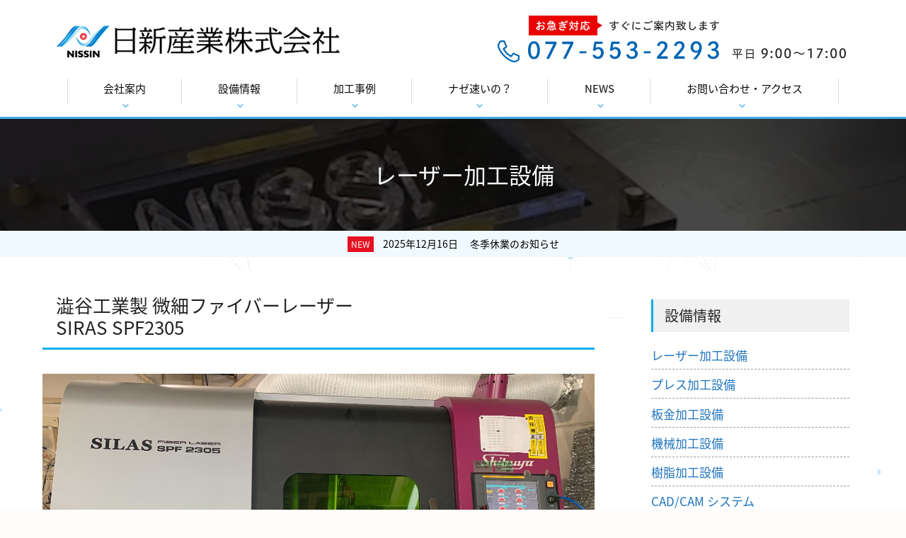

--- FILE ---
content_type: text/html; charset=UTF-8
request_url: https://www.nissinsangyo.jp/equipment/equipment_cat/equip_laser/
body_size: 17459
content:
<!DOCTYPE html>
<html dir="ltr" lang="ja"
	prefix="og: https://ogp.me/ns#" >
<head>
	<!-- Google Tag Manager -->
	<script>(function(w,d,s,l,i){w[l]=w[l]||[];w[l].push({'gtm.start':
	new Date().getTime(),event:'gtm.js'});var f=d.getElementsByTagName(s)[0],
	j=d.createElement(s),dl=l!='dataLayer'?'&l='+l:'';j.async=true;j.src=
	'https://www.googletagmanager.com/gtm.js?id='+i+dl;f.parentNode.insertBefore(j,f);
	})(window,document,'script','dataLayer','GTM-59JFHBT');</script>
	<!-- End Google Tag Manager -->
	<meta charset="UTF-8">
	<link rel="profile" href="https://gmpg.org/xfn/11">
	<title>レーザー加工設備 - 切削・樹脂・プレス・レーザー加工の特急試作なら日新産業株式会社</title>

		<!-- All in One SEO 4.3.5.1 - aioseo.com -->
		<meta name="robots" content="max-image-preview:large" />
		<link rel="canonical" href="https://www.nissinsangyo.jp/equipment/equipment_cat/equip_laser/" />
		<meta name="generator" content="All in One SEO (AIOSEO) 4.3.5.1 " />
		<meta property="og:locale" content="ja_JP" />
		<meta property="og:site_name" content="切削・樹脂・プレス・レーザー加工の特急試作なら日新産業株式会社 - 特急納品の試作品を高い精度で製造します。差し迫った超短納期の製品は迅速に対応できる試作のプロ【日新産業株式会社】へお任せください。私たちは幅広い技術で日本の技術開発を支え続けます。" />
		<meta property="og:type" content="website" />
		<meta property="og:url" content="https://www.nissinsangyo.jp/equipment/equipment_cat/equip_laser/" />
		<meta property="og:image" content="https://www.nissinsangyo.jp/wp-content/uploads/2021/10/nissinsangyo.png" />
		<meta property="og:image:secure_url" content="https://www.nissinsangyo.jp/wp-content/uploads/2021/10/nissinsangyo.png" />
		<meta property="og:image:width" content="400" />
		<meta property="og:image:height" content="72" />
		<meta name="twitter:card" content="summary" />
		<meta name="twitter:site" content="@nissin_sangyo" />
		<meta name="twitter:image" content="https://www.nissinsangyo.jp/wp-content/uploads/2021/10/nissinsangyo.png" />
		<script type="application/ld+json" class="aioseo-schema">
			{"@context":"https:\/\/schema.org","@graph":[{"@type":"BreadcrumbList","@id":"https:\/\/www.nissinsangyo.jp\/equipment\/equipment_cat\/equip_laser\/#breadcrumblist","itemListElement":[{"@type":"ListItem","@id":"https:\/\/www.nissinsangyo.jp\/#listItem","position":1,"item":{"@type":"WebPage","@id":"https:\/\/www.nissinsangyo.jp\/","name":"\u30db\u30fc\u30e0","description":"\u7279\u6025\u7d0d\u54c1\u306e\u8a66\u4f5c\u54c1\u3092\u9ad8\u3044\u7cbe\u5ea6\u3067\u88fd\u9020\u3057\u307e\u3059\u3002\u5dee\u3057\u8feb\u3063\u305f\u8d85\u77ed\u7d0d\u671f\u306e\u88fd\u54c1\u306f\u8fc5\u901f\u306b\u5bfe\u5fdc\u3067\u304d\u308b\u8a66\u4f5c\u306e\u30d7\u30ed\u3010\u65e5\u65b0\u7523\u696d\u682a\u5f0f\u4f1a\u793e\u3011\u3078\u304a\u4efb\u305b\u304f\u3060\u3055\u3044\u3002\u79c1\u305f\u3061\u306f\u5e45\u5e83\u3044\u6280\u8853\u3067\u65e5\u672c\u306e\u6280\u8853\u958b\u767a\u3092\u652f\u3048\u7d9a\u3051\u307e\u3059\u3002","url":"https:\/\/www.nissinsangyo.jp\/"},"nextItem":"https:\/\/www.nissinsangyo.jp\/equipment\/equipment_cat\/equip_laser\/#listItem"},{"@type":"ListItem","@id":"https:\/\/www.nissinsangyo.jp\/equipment\/equipment_cat\/equip_laser\/#listItem","position":2,"item":{"@type":"WebPage","@id":"https:\/\/www.nissinsangyo.jp\/equipment\/equipment_cat\/equip_laser\/","name":"\u30ec\u30fc\u30b6\u30fc\u52a0\u5de5\u8a2d\u5099","url":"https:\/\/www.nissinsangyo.jp\/equipment\/equipment_cat\/equip_laser\/"},"previousItem":"https:\/\/www.nissinsangyo.jp\/#listItem"}]},{"@type":"CollectionPage","@id":"https:\/\/www.nissinsangyo.jp\/equipment\/equipment_cat\/equip_laser\/#collectionpage","url":"https:\/\/www.nissinsangyo.jp\/equipment\/equipment_cat\/equip_laser\/","name":"\u30ec\u30fc\u30b6\u30fc\u52a0\u5de5\u8a2d\u5099 - \u5207\u524a\u30fb\u6a39\u8102\u30fb\u30d7\u30ec\u30b9\u30fb\u30ec\u30fc\u30b6\u30fc\u52a0\u5de5\u306e\u7279\u6025\u8a66\u4f5c\u306a\u3089\u65e5\u65b0\u7523\u696d\u682a\u5f0f\u4f1a\u793e","inLanguage":"ja","isPartOf":{"@id":"https:\/\/www.nissinsangyo.jp\/#website"},"breadcrumb":{"@id":"https:\/\/www.nissinsangyo.jp\/equipment\/equipment_cat\/equip_laser\/#breadcrumblist"}},{"@type":"Organization","@id":"https:\/\/www.nissinsangyo.jp\/#organization","name":"\u5207\u524a\u30fb\u6a39\u8102\u30fb\u30d7\u30ec\u30b9\u30fb\u30ec\u30fc\u30b6\u30fc\u52a0\u5de5\u306e\u7279\u6025\u8a66\u4f5c\u306a\u3089\u65e5\u65b0\u7523\u696d\u682a\u5f0f\u4f1a\u793e","url":"https:\/\/www.nissinsangyo.jp\/","logo":{"@type":"ImageObject","url":"https:\/\/www.nissinsangyo.jp\/wp-content\/uploads\/2021\/10\/nissinsangyo.png","@id":"https:\/\/www.nissinsangyo.jp\/#organizationLogo","width":400,"height":72,"caption":"\u65e5\u65b0\u7523\u696d\u682a\u5f0f\u4f1a\u793e"},"image":{"@id":"https:\/\/www.nissinsangyo.jp\/#organizationLogo"},"sameAs":["https:\/\/twitter.com\/nissin_sangyo"]},{"@type":"WebSite","@id":"https:\/\/www.nissinsangyo.jp\/#website","url":"https:\/\/www.nissinsangyo.jp\/","name":"\u5207\u524a\u30fb\u6a39\u8102\u30fb\u30d7\u30ec\u30b9\u30fb\u30ec\u30fc\u30b6\u30fc\u52a0\u5de5\u306e\u7279\u6025\u8a66\u4f5c\u306a\u3089\u65e5\u65b0\u7523\u696d\u682a\u5f0f\u4f1a\u793e","description":"\u7279\u6025\u7d0d\u54c1\u306e\u8a66\u4f5c\u54c1\u3092\u9ad8\u3044\u7cbe\u5ea6\u3067\u88fd\u9020\u3057\u307e\u3059\u3002\u5dee\u3057\u8feb\u3063\u305f\u8d85\u77ed\u7d0d\u671f\u306e\u88fd\u54c1\u306f\u8fc5\u901f\u306b\u5bfe\u5fdc\u3067\u304d\u308b\u8a66\u4f5c\u306e\u30d7\u30ed\u3010\u65e5\u65b0\u7523\u696d\u682a\u5f0f\u4f1a\u793e\u3011\u3078\u304a\u4efb\u305b\u304f\u3060\u3055\u3044\u3002\u79c1\u305f\u3061\u306f\u5e45\u5e83\u3044\u6280\u8853\u3067\u65e5\u672c\u306e\u6280\u8853\u958b\u767a\u3092\u652f\u3048\u7d9a\u3051\u307e\u3059\u3002","inLanguage":"ja","publisher":{"@id":"https:\/\/www.nissinsangyo.jp\/#organization"}}]}
		</script>
		<!-- All in One SEO -->

<meta name="viewport" content="width=device-width, initial-scale=1"><link rel='dns-prefetch' href='//yubinbango.github.io' />
<link rel='dns-prefetch' href='//s.w.org' />
<link rel="alternate" type="application/rss+xml" title="切削・樹脂・プレス・レーザー加工の特急試作なら日新産業株式会社 &raquo; フィード" href="https://www.nissinsangyo.jp/feed/" />
<link rel="alternate" type="application/rss+xml" title="切削・樹脂・プレス・レーザー加工の特急試作なら日新産業株式会社 &raquo; コメントフィード" href="https://www.nissinsangyo.jp/comments/feed/" />
<link rel="alternate" type="application/rss+xml" title="切削・樹脂・プレス・レーザー加工の特急試作なら日新産業株式会社 &raquo; 設備情報 フィード" href="https://www.nissinsangyo.jp/feed/" />
		<!-- This site uses the Google Analytics by MonsterInsights plugin v8.14.1 - Using Analytics tracking - https://www.monsterinsights.com/ -->
		<!-- Note: MonsterInsights is not currently configured on this site. The site owner needs to authenticate with Google Analytics in the MonsterInsights settings panel. -->
					<!-- No UA code set -->
				<!-- / Google Analytics by MonsterInsights -->
		<link rel='stylesheet' id='wp-block-library-css'  href='https://www.nissinsangyo.jp/wp-includes/css/dist/block-library/style.min.css?ver=6.0.11' media='all' />
<style id='global-styles-inline-css'>
body{--wp--preset--color--black: #000000;--wp--preset--color--cyan-bluish-gray: #abb8c3;--wp--preset--color--white: #ffffff;--wp--preset--color--pale-pink: #f78da7;--wp--preset--color--vivid-red: #cf2e2e;--wp--preset--color--luminous-vivid-orange: #ff6900;--wp--preset--color--luminous-vivid-amber: #fcb900;--wp--preset--color--light-green-cyan: #7bdcb5;--wp--preset--color--vivid-green-cyan: #00d084;--wp--preset--color--pale-cyan-blue: #8ed1fc;--wp--preset--color--vivid-cyan-blue: #0693e3;--wp--preset--color--vivid-purple: #9b51e0;--wp--preset--color--contrast: var(--contrast);--wp--preset--color--contrast-2: var(--contrast-2);--wp--preset--color--contrast-3: var(--contrast-3);--wp--preset--color--base: var(--base);--wp--preset--color--base-2: var(--base-2);--wp--preset--color--base-3: var(--base-3);--wp--preset--color--accent: var(--accent);--wp--preset--gradient--vivid-cyan-blue-to-vivid-purple: linear-gradient(135deg,rgba(6,147,227,1) 0%,rgb(155,81,224) 100%);--wp--preset--gradient--light-green-cyan-to-vivid-green-cyan: linear-gradient(135deg,rgb(122,220,180) 0%,rgb(0,208,130) 100%);--wp--preset--gradient--luminous-vivid-amber-to-luminous-vivid-orange: linear-gradient(135deg,rgba(252,185,0,1) 0%,rgba(255,105,0,1) 100%);--wp--preset--gradient--luminous-vivid-orange-to-vivid-red: linear-gradient(135deg,rgba(255,105,0,1) 0%,rgb(207,46,46) 100%);--wp--preset--gradient--very-light-gray-to-cyan-bluish-gray: linear-gradient(135deg,rgb(238,238,238) 0%,rgb(169,184,195) 100%);--wp--preset--gradient--cool-to-warm-spectrum: linear-gradient(135deg,rgb(74,234,220) 0%,rgb(151,120,209) 20%,rgb(207,42,186) 40%,rgb(238,44,130) 60%,rgb(251,105,98) 80%,rgb(254,248,76) 100%);--wp--preset--gradient--blush-light-purple: linear-gradient(135deg,rgb(255,206,236) 0%,rgb(152,150,240) 100%);--wp--preset--gradient--blush-bordeaux: linear-gradient(135deg,rgb(254,205,165) 0%,rgb(254,45,45) 50%,rgb(107,0,62) 100%);--wp--preset--gradient--luminous-dusk: linear-gradient(135deg,rgb(255,203,112) 0%,rgb(199,81,192) 50%,rgb(65,88,208) 100%);--wp--preset--gradient--pale-ocean: linear-gradient(135deg,rgb(255,245,203) 0%,rgb(182,227,212) 50%,rgb(51,167,181) 100%);--wp--preset--gradient--electric-grass: linear-gradient(135deg,rgb(202,248,128) 0%,rgb(113,206,126) 100%);--wp--preset--gradient--midnight: linear-gradient(135deg,rgb(2,3,129) 0%,rgb(40,116,252) 100%);--wp--preset--duotone--dark-grayscale: url('#wp-duotone-dark-grayscale');--wp--preset--duotone--grayscale: url('#wp-duotone-grayscale');--wp--preset--duotone--purple-yellow: url('#wp-duotone-purple-yellow');--wp--preset--duotone--blue-red: url('#wp-duotone-blue-red');--wp--preset--duotone--midnight: url('#wp-duotone-midnight');--wp--preset--duotone--magenta-yellow: url('#wp-duotone-magenta-yellow');--wp--preset--duotone--purple-green: url('#wp-duotone-purple-green');--wp--preset--duotone--blue-orange: url('#wp-duotone-blue-orange');--wp--preset--font-size--small: 13px;--wp--preset--font-size--medium: 20px;--wp--preset--font-size--large: 36px;--wp--preset--font-size--x-large: 42px;}.has-black-color{color: var(--wp--preset--color--black) !important;}.has-cyan-bluish-gray-color{color: var(--wp--preset--color--cyan-bluish-gray) !important;}.has-white-color{color: var(--wp--preset--color--white) !important;}.has-pale-pink-color{color: var(--wp--preset--color--pale-pink) !important;}.has-vivid-red-color{color: var(--wp--preset--color--vivid-red) !important;}.has-luminous-vivid-orange-color{color: var(--wp--preset--color--luminous-vivid-orange) !important;}.has-luminous-vivid-amber-color{color: var(--wp--preset--color--luminous-vivid-amber) !important;}.has-light-green-cyan-color{color: var(--wp--preset--color--light-green-cyan) !important;}.has-vivid-green-cyan-color{color: var(--wp--preset--color--vivid-green-cyan) !important;}.has-pale-cyan-blue-color{color: var(--wp--preset--color--pale-cyan-blue) !important;}.has-vivid-cyan-blue-color{color: var(--wp--preset--color--vivid-cyan-blue) !important;}.has-vivid-purple-color{color: var(--wp--preset--color--vivid-purple) !important;}.has-black-background-color{background-color: var(--wp--preset--color--black) !important;}.has-cyan-bluish-gray-background-color{background-color: var(--wp--preset--color--cyan-bluish-gray) !important;}.has-white-background-color{background-color: var(--wp--preset--color--white) !important;}.has-pale-pink-background-color{background-color: var(--wp--preset--color--pale-pink) !important;}.has-vivid-red-background-color{background-color: var(--wp--preset--color--vivid-red) !important;}.has-luminous-vivid-orange-background-color{background-color: var(--wp--preset--color--luminous-vivid-orange) !important;}.has-luminous-vivid-amber-background-color{background-color: var(--wp--preset--color--luminous-vivid-amber) !important;}.has-light-green-cyan-background-color{background-color: var(--wp--preset--color--light-green-cyan) !important;}.has-vivid-green-cyan-background-color{background-color: var(--wp--preset--color--vivid-green-cyan) !important;}.has-pale-cyan-blue-background-color{background-color: var(--wp--preset--color--pale-cyan-blue) !important;}.has-vivid-cyan-blue-background-color{background-color: var(--wp--preset--color--vivid-cyan-blue) !important;}.has-vivid-purple-background-color{background-color: var(--wp--preset--color--vivid-purple) !important;}.has-black-border-color{border-color: var(--wp--preset--color--black) !important;}.has-cyan-bluish-gray-border-color{border-color: var(--wp--preset--color--cyan-bluish-gray) !important;}.has-white-border-color{border-color: var(--wp--preset--color--white) !important;}.has-pale-pink-border-color{border-color: var(--wp--preset--color--pale-pink) !important;}.has-vivid-red-border-color{border-color: var(--wp--preset--color--vivid-red) !important;}.has-luminous-vivid-orange-border-color{border-color: var(--wp--preset--color--luminous-vivid-orange) !important;}.has-luminous-vivid-amber-border-color{border-color: var(--wp--preset--color--luminous-vivid-amber) !important;}.has-light-green-cyan-border-color{border-color: var(--wp--preset--color--light-green-cyan) !important;}.has-vivid-green-cyan-border-color{border-color: var(--wp--preset--color--vivid-green-cyan) !important;}.has-pale-cyan-blue-border-color{border-color: var(--wp--preset--color--pale-cyan-blue) !important;}.has-vivid-cyan-blue-border-color{border-color: var(--wp--preset--color--vivid-cyan-blue) !important;}.has-vivid-purple-border-color{border-color: var(--wp--preset--color--vivid-purple) !important;}.has-vivid-cyan-blue-to-vivid-purple-gradient-background{background: var(--wp--preset--gradient--vivid-cyan-blue-to-vivid-purple) !important;}.has-light-green-cyan-to-vivid-green-cyan-gradient-background{background: var(--wp--preset--gradient--light-green-cyan-to-vivid-green-cyan) !important;}.has-luminous-vivid-amber-to-luminous-vivid-orange-gradient-background{background: var(--wp--preset--gradient--luminous-vivid-amber-to-luminous-vivid-orange) !important;}.has-luminous-vivid-orange-to-vivid-red-gradient-background{background: var(--wp--preset--gradient--luminous-vivid-orange-to-vivid-red) !important;}.has-very-light-gray-to-cyan-bluish-gray-gradient-background{background: var(--wp--preset--gradient--very-light-gray-to-cyan-bluish-gray) !important;}.has-cool-to-warm-spectrum-gradient-background{background: var(--wp--preset--gradient--cool-to-warm-spectrum) !important;}.has-blush-light-purple-gradient-background{background: var(--wp--preset--gradient--blush-light-purple) !important;}.has-blush-bordeaux-gradient-background{background: var(--wp--preset--gradient--blush-bordeaux) !important;}.has-luminous-dusk-gradient-background{background: var(--wp--preset--gradient--luminous-dusk) !important;}.has-pale-ocean-gradient-background{background: var(--wp--preset--gradient--pale-ocean) !important;}.has-electric-grass-gradient-background{background: var(--wp--preset--gradient--electric-grass) !important;}.has-midnight-gradient-background{background: var(--wp--preset--gradient--midnight) !important;}.has-small-font-size{font-size: var(--wp--preset--font-size--small) !important;}.has-medium-font-size{font-size: var(--wp--preset--font-size--medium) !important;}.has-large-font-size{font-size: var(--wp--preset--font-size--large) !important;}.has-x-large-font-size{font-size: var(--wp--preset--font-size--x-large) !important;}
</style>
<link rel='stylesheet' id='sp-ea-font-awesome-css'  href='https://www.nissinsangyo.jp/wp-content/plugins/easy-accordion-free/public/assets/css/font-awesome.min.css?ver=2.1.15' media='all' />
<link rel='stylesheet' id='sp-ea-style-css'  href='https://www.nissinsangyo.jp/wp-content/plugins/easy-accordion-free/public/assets/css/ea-style.css?ver=2.1.15' media='all' />
<style id='sp-ea-style-inline-css'>
#sp-ea-4640 .spcollapsing { height: 0; overflow: hidden; transition-property: height;transition-duration: 300ms;}#sp-ea-4640.sp-easy-accordion>.sp-ea-single {border: 0px solid #d6ebfc; }#sp-ea-4640.sp-easy-accordion>.sp-ea-single>.ea-header a {color: #444;}#sp-ea-4640.sp-easy-accordion>.sp-ea-single>.sp-collapse>.ea-body {background: #fff; color: #444;}#sp-ea-4640.sp-easy-accordion>.sp-ea-single {background: #f1f9ff;}#sp-ea-4640.sp-easy-accordion>.sp-ea-single>.ea-header a .ea-expand-icon.fa { float: left; color: #57a4eb;font-size: 16px;}
</style>
<link rel='stylesheet' id='likebtn_style-css'  href='https://www.nissinsangyo.jp/wp-content/plugins/likebtn-like-button/public/css/style.css?ver=6.0.11' media='all' />
<link rel='stylesheet' id='parent-style-css'  href='https://www.nissinsangyo.jp/wp-content/themes/generatepress/style.css?ver=6.0.11' media='all' />
<link rel='stylesheet' id='child-style-css'  href='https://www.nissinsangyo.jp/wp-content/themes/generatepress-child/style.css?ver=6.0.11' media='all' />
<link rel='stylesheet' id='generate-widget-areas-css'  href='https://www.nissinsangyo.jp/wp-content/themes/generatepress/assets/css/components/widget-areas.min.css?ver=3.1.3' media='all' />
<link rel='stylesheet' id='generate-style-css'  href='https://www.nissinsangyo.jp/wp-content/themes/generatepress/assets/css/main.min.css?ver=3.1.3' media='all' />
<style id='generate-style-inline-css'>
body{background-color:#fffcfc;color:#222222;}a{color:#1e73be;}a:hover, a:focus, a:active{color:#000000;}.wp-block-group__inner-container{max-width:1200px;margin-left:auto;margin-right:auto;}.site-header .header-image{width:400px;}.generate-back-to-top{font-size:20px;border-radius:3px;position:fixed;bottom:30px;right:30px;line-height:40px;width:40px;text-align:center;z-index:10;transition:opacity 300ms ease-in-out;}:root{--contrast:#222222;--contrast-2:#575760;--contrast-3:#b2b2be;--base:#f0f0f0;--base-2:#f7f8f9;--base-3:#ffffff;--accent:#1e73be;}.has-contrast-color{color:#222222;}.has-contrast-background-color{background-color:#222222;}.has-contrast-2-color{color:#575760;}.has-contrast-2-background-color{background-color:#575760;}.has-contrast-3-color{color:#b2b2be;}.has-contrast-3-background-color{background-color:#b2b2be;}.has-base-color{color:#f0f0f0;}.has-base-background-color{background-color:#f0f0f0;}.has-base-2-color{color:#f7f8f9;}.has-base-2-background-color{background-color:#f7f8f9;}.has-base-3-color{color:#ffffff;}.has-base-3-background-color{background-color:#ffffff;}.has-accent-color{color:#1e73be;}.has-accent-background-color{background-color:#1e73be;}body{line-height:1.5;}.entry-content > [class*="wp-block-"]:not(:last-child){margin-bottom:1.5em;}.main-navigation .main-nav ul ul li a{font-size:14px;}.sidebar .widget, .footer-widgets .widget{font-size:17px;}@media (max-width:768px){.main-title{font-size:20px;}h1{font-size:31px;}h2{font-size:27px;}h3{font-size:24px;}h4{font-size:22px;}h5{font-size:19px;}}.top-bar{background-color:#636363;color:#ffffff;}.top-bar a{color:#ffffff;}.top-bar a:hover{color:#303030;}.site-header{background-color:#ffffff;}.main-title a,.main-title a:hover{color:#222222;}.site-description{color:#757575;}.mobile-menu-control-wrapper .menu-toggle,.mobile-menu-control-wrapper .menu-toggle:hover,.mobile-menu-control-wrapper .menu-toggle:focus,.has-inline-mobile-toggle #site-navigation.toggled{background-color:rgba(0, 0, 0, 0.02);}.main-navigation,.main-navigation ul ul{background-color:#ffffff;}.main-navigation .main-nav ul li a, .main-navigation .menu-toggle, .main-navigation .menu-bar-items{color:#0a0a0a;}.main-navigation .main-nav ul li:not([class*="current-menu-"]):hover > a, .main-navigation .main-nav ul li:not([class*="current-menu-"]):focus > a, .main-navigation .main-nav ul li.sfHover:not([class*="current-menu-"]) > a, .main-navigation .menu-bar-item:hover > a, .main-navigation .menu-bar-item.sfHover > a{color:#7a8896;background-color:#ffffff;}button.menu-toggle:hover,button.menu-toggle:focus{color:#0a0a0a;}.main-navigation .main-nav ul li[class*="current-menu-"] > a{background-color:#ffffff;}.navigation-search input[type="search"],.navigation-search input[type="search"]:active, .navigation-search input[type="search"]:focus, .main-navigation .main-nav ul li.search-item.active > a, .main-navigation .menu-bar-items .search-item.active > a{color:#7a8896;background-color:#ffffff;}.main-navigation ul ul{background-color:#ffffff;}.main-navigation .main-nav ul ul li a{color:#232323;}.main-navigation .main-nav ul ul li:not([class*="current-menu-"]):hover > a,.main-navigation .main-nav ul ul li:not([class*="current-menu-"]):focus > a, .main-navigation .main-nav ul ul li.sfHover:not([class*="current-menu-"]) > a{color:#ffffff;background-color:#3fa9ed;}.main-navigation .main-nav ul ul li[class*="current-menu-"] > a{background-color:#eaeaea;}.separate-containers .inside-article, .separate-containers .comments-area, .separate-containers .page-header, .one-container .container, .separate-containers .paging-navigation, .inside-page-header{background-color:#ffffff;}.entry-title a{color:#222222;}.entry-title a:hover{color:#55555e;}.entry-meta{color:#595959;}.sidebar .widget{background-color:#ffffff;}.footer-widgets{background-color:#f0f0f0;}.footer-widgets .widget-title{color:#000000;}.site-info{color:#ffffff;background-color:#3fa9ed;}.site-info a{color:#ffffff;}.site-info a:hover{color:#d3d3d3;}.footer-bar .widget_nav_menu .current-menu-item a{color:#d3d3d3;}input[type="text"],input[type="email"],input[type="url"],input[type="password"],input[type="search"],input[type="tel"],input[type="number"],textarea,select{color:#666666;background-color:#fafafa;border-color:#cccccc;}input[type="text"]:focus,input[type="email"]:focus,input[type="url"]:focus,input[type="password"]:focus,input[type="search"]:focus,input[type="tel"]:focus,input[type="number"]:focus,textarea:focus,select:focus{color:#666666;background-color:#ffffff;border-color:#bfbfbf;}button,html input[type="button"],input[type="reset"],input[type="submit"],a.button,a.wp-block-button__link:not(.has-background){color:#ffffff;background-color:#3fa9ed;}button:hover,html input[type="button"]:hover,input[type="reset"]:hover,input[type="submit"]:hover,a.button:hover,button:focus,html input[type="button"]:focus,input[type="reset"]:focus,input[type="submit"]:focus,a.button:focus,a.wp-block-button__link:not(.has-background):active,a.wp-block-button__link:not(.has-background):focus,a.wp-block-button__link:not(.has-background):hover{color:#ffffff;background-color:#0794ed;}a.generate-back-to-top{background-color:rgba(63,169,237,0.7);color:#ffffff;}a.generate-back-to-top:hover,a.generate-back-to-top:focus{background-color:rgba(63,169,237,0.9);color:#ffffff;}@media (max-width: 768px){.main-navigation .menu-bar-item:hover > a, .main-navigation .menu-bar-item.sfHover > a{background:none;color:#0a0a0a;}}.nav-below-header .main-navigation .inside-navigation.grid-container, .nav-above-header .main-navigation .inside-navigation.grid-container{padding:0px 20px 0px 20px;}.separate-containers .inside-article, .separate-containers .comments-area, .separate-containers .page-header, .separate-containers .paging-navigation, .one-container .site-content, .inside-page-header{padding:20px;}.site-main .wp-block-group__inner-container{padding:20px;}.separate-containers .paging-navigation{padding-top:20px;padding-bottom:20px;}.entry-content .alignwide, body:not(.no-sidebar) .entry-content .alignfull{margin-left:-20px;width:calc(100% + 40px);max-width:calc(100% + 40px);}.one-container.right-sidebar .site-main,.one-container.both-right .site-main{margin-right:20px;}.one-container.left-sidebar .site-main,.one-container.both-left .site-main{margin-left:20px;}.one-container.both-sidebars .site-main{margin:0px 20px 0px 20px;}.one-container.archive .post:not(:last-child), .one-container.blog .post:not(:last-child){padding-bottom:20px;}.rtl .menu-item-has-children .dropdown-menu-toggle{padding-left:20px;}.rtl .main-navigation .main-nav ul li.menu-item-has-children > a{padding-right:20px;}@media (max-width:768px){.separate-containers .inside-article, .separate-containers .comments-area, .separate-containers .page-header, .separate-containers .paging-navigation, .one-container .site-content, .inside-page-header{padding:20px;}.site-main .wp-block-group__inner-container{padding:20px;}.inside-top-bar{padding-right:30px;padding-left:30px;}.inside-header{padding-right:30px;padding-left:30px;}.widget-area .widget{padding-top:30px;padding-right:30px;padding-bottom:30px;padding-left:30px;}.footer-widgets-container{padding-top:30px;padding-right:30px;padding-bottom:30px;padding-left:30px;}.inside-site-info{padding-right:30px;padding-left:30px;}.entry-content .alignwide, body:not(.no-sidebar) .entry-content .alignfull{margin-left:-20px;width:calc(100% + 40px);max-width:calc(100% + 40px);}.one-container .site-main .paging-navigation{margin-bottom:20px;}}/* End cached CSS */.is-right-sidebar{width:30%;}.is-left-sidebar{width:30%;}.site-content .content-area{width:70%;}@media (max-width: 768px){.main-navigation .menu-toggle,.sidebar-nav-mobile:not(#sticky-placeholder){display:block;}.main-navigation ul,.gen-sidebar-nav,.main-navigation:not(.slideout-navigation):not(.toggled) .main-nav > ul,.has-inline-mobile-toggle #site-navigation .inside-navigation > *:not(.navigation-search):not(.main-nav){display:none;}.nav-align-right .inside-navigation,.nav-align-center .inside-navigation{justify-content:space-between;}}
.dynamic-author-image-rounded{border-radius:100%;}.dynamic-featured-image, .dynamic-author-image{vertical-align:middle;}.one-container.blog .dynamic-content-template:not(:last-child), .one-container.archive .dynamic-content-template:not(:last-child){padding-bottom:0px;}.dynamic-entry-excerpt > p:last-child{margin-bottom:0px;}
.main-navigation .main-nav ul li a,.menu-toggle,.main-navigation .menu-bar-item > a{transition: line-height 300ms ease}.main-navigation.toggled .main-nav > ul{background-color: #ffffff}.sticky-enabled .gen-sidebar-nav.is_stuck .main-navigation {margin-bottom: 0px;}.sticky-enabled .gen-sidebar-nav.is_stuck {z-index: 500;}.sticky-enabled .main-navigation.is_stuck {box-shadow: 0 2px 2px -2px rgba(0, 0, 0, .2);}.navigation-stick:not(.gen-sidebar-nav) {left: 0;right: 0;width: 100% !important;}.nav-float-right .navigation-stick {width: 100% !important;left: 0;}.nav-float-right .navigation-stick .navigation-branding {margin-right: auto;}.main-navigation.has-sticky-branding:not(.grid-container) .inside-navigation:not(.grid-container) .navigation-branding{margin-left: 10px;}.main-navigation.navigation-stick.has-sticky-branding .inside-navigation.grid-container{padding-left:40px;padding-right:40px;}@media (max-width:768px){.main-navigation.navigation-stick.has-sticky-branding .inside-navigation.grid-container{padding-left:0;padding-right:0;}}
.navigation-branding .main-title{font-weight:bold;text-transform:none;font-size:25px;}@media (max-width: 768px){.navigation-branding .main-title{font-size:20px;}}
.page-hero{background-color:rgba(10,10,10,0.75);background-image:url(https://www.nissinsangyo.jp/wp-content/uploads/2021/12/entire_bg.jpg);background-size:cover;background-image:linear-gradient(0deg, rgba(10,10,10,0.75),rgba(10,10,10,0.75)), url(https://www.nissinsangyo.jp/wp-content/uploads/2021/12/entire_bg.jpg);background-position:center center;background-repeat:no-repeat;color:#ffffff;padding-top:60px;padding-right:30px;padding-bottom:60px;padding-left:60px;text-align:center;}.page-hero .inside-page-hero.grid-container{max-width:calc(1200px - 30px - 60px);}.page-hero h1, .page-hero h2, .page-hero h3, .page-hero h4, .page-hero h5, .page-hero h6{color:#ffffff;}.inside-page-hero > *:last-child{margin-bottom:0px;}.page-hero a, .page-hero a:visited{color:#ffffff;}.page-hero time.updated{display:none;}.page-hero a:hover{color:#ffffff;}
</style>
<link rel='stylesheet' id='generate-child-css'  href='https://www.nissinsangyo.jp/wp-content/themes/generatepress-child/style.css?ver=1698899330' media='all' />
<link rel='stylesheet' id='generate-blog-images-css'  href='https://www.nissinsangyo.jp/wp-content/plugins/gp-premium/blog/functions/css/featured-images.min.css?ver=2.1.2' media='all' />
<link rel='stylesheet' id='generate-offside-css'  href='https://www.nissinsangyo.jp/wp-content/plugins/gp-premium/menu-plus/functions/css/offside.min.css?ver=2.1.2' media='all' />
<style id='generate-offside-inline-css'>
.slideout-navigation.main-navigation .main-nav ul li a{font-weight:normal;text-transform:none;}.slideout-navigation.main-navigation.do-overlay .main-nav ul ul li a{font-size:1em;}.slideout-navigation, .slideout-navigation a{color:#0a0a0a;}.slideout-navigation button.slideout-exit{color:#0a0a0a;padding-left:20px;padding-right:20px;}.slide-opened nav.toggled .menu-toggle:before{display:none;}@media (max-width: 768px){.menu-bar-item.slideout-toggle{display:none;}}
</style>
<link rel='stylesheet' id='generate-navigation-branding-css'  href='https://www.nissinsangyo.jp/wp-content/plugins/gp-premium/menu-plus/functions/css/navigation-branding-flex.min.css?ver=2.1.2' media='all' />
<style id='generate-navigation-branding-inline-css'>
@media (max-width: 768px){.site-header, #site-navigation, #sticky-navigation{display:none !important;opacity:0.0;}#mobile-header{display:block !important;width:100% !important;}#mobile-header .main-nav > ul{display:none;}#mobile-header.toggled .main-nav > ul, #mobile-header .menu-toggle, #mobile-header .mobile-bar-items{display:block;}#mobile-header .main-nav{-ms-flex:0 0 100%;flex:0 0 100%;-webkit-box-ordinal-group:5;-ms-flex-order:4;order:4;}}.main-navigation.has-branding .inside-navigation.grid-container, .main-navigation.has-branding.grid-container .inside-navigation:not(.grid-container){padding:0px 20px 0px 20px;}.main-navigation.has-branding:not(.grid-container) .inside-navigation:not(.grid-container) .navigation-branding{margin-left:10px;}.main-navigation .sticky-navigation-logo, .main-navigation.navigation-stick .site-logo:not(.mobile-header-logo){display:none;}.main-navigation.navigation-stick .sticky-navigation-logo{display:block;}.navigation-branding img, .site-logo.mobile-header-logo img{height:60px;width:auto;}.navigation-branding .main-title{line-height:60px;}@media (max-width: 768px){.main-navigation.has-branding.nav-align-center .menu-bar-items, .main-navigation.has-sticky-branding.navigation-stick.nav-align-center .menu-bar-items{margin-left:auto;}.navigation-branding{margin-right:auto;margin-left:10px;}.navigation-branding .main-title, .mobile-header-navigation .site-logo{margin-left:10px;}.main-navigation.has-branding .inside-navigation.grid-container{padding:0px;}}
</style>
<link rel='stylesheet' id='ari-fancybox-css'  href='https://www.nissinsangyo.jp/wp-content/plugins/ari-fancy-lightbox/assets/fancybox/jquery.fancybox.min.css?ver=1.3.9' media='all' />
<!--n2css--><script type='text/javascript' id='likebtn_frontend-js-extra'>
/* <![CDATA[ */
var likebtn_eh_data = {"ajaxurl":"https:\/\/www.nissinsangyo.jp\/wp-admin\/admin-ajax.php","security":"83762e398a"};
/* ]]> */
</script>
<script type='text/javascript' src='https://www.nissinsangyo.jp/wp-content/plugins/likebtn-like-button/public/js/frontend.js?ver=6.0.11' id='likebtn_frontend-js'></script>
<link rel="https://api.w.org/" href="https://www.nissinsangyo.jp/wp-json/" /><link rel="alternate" type="application/json" href="https://www.nissinsangyo.jp/wp-json/wp/v2/equipment_cat/76" /><link rel="EditURI" type="application/rsd+xml" title="RSD" href="https://www.nissinsangyo.jp/xmlrpc.php?rsd" />
<link rel="wlwmanifest" type="application/wlwmanifest+xml" href="https://www.nissinsangyo.jp/wp-includes/wlwmanifest.xml" /> 
<style type="text/css">BODY .fancybox-container{z-index:200000}BODY .fancybox-is-open .fancybox-bg{opacity:0.87}BODY .fancybox-bg {background-color:#0f0f11}BODY .fancybox-thumbs {background-color:#ffffff}</style><link rel="icon" href="https://www.nissinsangyo.jp/wp-content/uploads/2022/07/cropped-cropped-nissinsangyo-32x32.png" sizes="32x32" />
<link rel="icon" href="https://www.nissinsangyo.jp/wp-content/uploads/2022/07/cropped-cropped-nissinsangyo-192x192.png" sizes="192x192" />
<link rel="apple-touch-icon" href="https://www.nissinsangyo.jp/wp-content/uploads/2022/07/cropped-cropped-nissinsangyo-180x180.png" />
<meta name="msapplication-TileImage" content="https://www.nissinsangyo.jp/wp-content/uploads/2022/07/cropped-cropped-nissinsangyo-270x270.png" />
		<style id="wp-custom-css">
			@import url(https://fonts.googleapis.com/earlyaccess/notosansjapanese.css);
body, button, input, select, textarea {
    	font-family:'游ゴシック Medium', 'Yu Gothic Medium', '游ゴシック体','Yu Gothic', YuGothic,'Noto Sans Japanese','メイリオ','Meiryo','ＭＳ Ｐゴシック',sans-serif;
}
.inside-header {
    padding: 20px 40px 0;
}
.inside-navigation {
    border-bottom: 3px solid #3fa9ed;
  	padding-bottom: 10px;
}
.menu-item-has-children .dropdown-menu-toggle {
    padding-right: 0;
    padding-left: 0;
    position: absolute;
    top: 30px;
    left: 46%;
}
#primary-menu .gp-icon {
    display: flex;
}
#primary-menu .gp-icon svg {
    color: #3fa9ed;
    top: 1.125em;
}
.main-navigation .main-nav ul li a {
    padding-left: 4vw;
    padding-right: 4vw;
}
.main-navigation .main-nav ul li.menu-item-has-children>a {
    padding-left: 4vw;
    padding-right: 4vw;
}
.footer-widgets .widget-title {
    font-size: 15px;
}
.footer-widgets .widget {
    font-size: 14px;
}
@media (max-width: 768px) {
.menu-item-has-children .dropdown-menu-toggle {
    padding-left: 10px;
    position: absolute;
    top: inherit;
    left: inherit;
    color: #3fa9ed;
}
	.slideout-navigation.do-overlay .menu-item-has-children .dropdown-menu-toggle {
    border-left: none;
}
	.slideout-navigation.main-navigation.do-overlay .main-nav ul ul li a {
    font-size: 0.8em;
}
.footer-widgets .widget-title {
    font-size: initial;
}
.footer-widgets .widget {
    font-size: initial;
}
}		</style>
			<link rel="stylesheet" type="text/css" href="https://cdnjs.cloudflare.com/ajax/libs/Modaal/0.4.4/css/modaal.min.css">
<!-- GA -->
<script>
  (function(i,s,o,g,r,a,m){i['GoogleAnalyticsObject']=r;i[r]=i[r]||function(){
  (i[r].q=i[r].q||[]).push(arguments)},i[r].l=1*new Date();a=s.createElement(o),
  m=s.getElementsByTagName(o)[0];a.async=1;a.src=g;m.parentNode.insertBefore(a,m)
  })(window,document,'script','//www.google-analytics.com/analytics.js','ga');

  ga('create', 'UA-30989131-2', 'auto');
  ga('send', 'pageview');

</script>
<!-- Google Code for Conversion Page -->
<script type="text/javascript">
/* <![CDATA[ */
var google_conversion_id = 1005021829;
var google_conversion_label = "h2zcCK3HjHYQhdWd3wM";
var google_remarketing_only = false;
/* ]]> */
</script>
<script type="text/javascript" src="//www.googleadservices.com/pagead/conversion.js"></script>
<!-- Google tag (gtag.js) -->
<script async src="https://www.googletagmanager.com/gtag/js?id=G-5P717MBHHQ"></script>
<script>
  window.dataLayer = window.dataLayer || [];
  function gtag(){dataLayer.push(arguments);}
  gtag('js', new Date());

  gtag('config', 'G-5P717MBHHQ');
</script>
</head>

<body class="archive post-type-archive post-type-archive-equipment wp-custom-logo wp-embed-responsive post-image-below-header post-image-aligned-center slideout-enabled slideout-mobile sticky-menu-slide sticky-enabled both-sticky-menu mobile-header mobile-header-logo mobile-header-sticky right-sidebar nav-below-header separate-containers header-aligned-left dropdown-hover" itemtype="https://schema.org/Blog" itemscope>
<!-- Google Tag Manager (noscript) -->
<noscript><iframe src="https://www.googletagmanager.com/ns.html?id=GTM-59JFHBT"
height="0" width="0" style="display:none;visibility:hidden"></iframe></noscript>
<!-- End Google Tag Manager (noscript) -->
<div id="particles-js"></div>
<div id="wrapper">
	<svg xmlns="http://www.w3.org/2000/svg" viewBox="0 0 0 0" width="0" height="0" focusable="false" role="none" style="visibility: hidden; position: absolute; left: -9999px; overflow: hidden;" ><defs><filter id="wp-duotone-dark-grayscale"><feColorMatrix color-interpolation-filters="sRGB" type="matrix" values=" .299 .587 .114 0 0 .299 .587 .114 0 0 .299 .587 .114 0 0 .299 .587 .114 0 0 " /><feComponentTransfer color-interpolation-filters="sRGB" ><feFuncR type="table" tableValues="0 0.49803921568627" /><feFuncG type="table" tableValues="0 0.49803921568627" /><feFuncB type="table" tableValues="0 0.49803921568627" /><feFuncA type="table" tableValues="1 1" /></feComponentTransfer><feComposite in2="SourceGraphic" operator="in" /></filter></defs></svg><svg xmlns="http://www.w3.org/2000/svg" viewBox="0 0 0 0" width="0" height="0" focusable="false" role="none" style="visibility: hidden; position: absolute; left: -9999px; overflow: hidden;" ><defs><filter id="wp-duotone-grayscale"><feColorMatrix color-interpolation-filters="sRGB" type="matrix" values=" .299 .587 .114 0 0 .299 .587 .114 0 0 .299 .587 .114 0 0 .299 .587 .114 0 0 " /><feComponentTransfer color-interpolation-filters="sRGB" ><feFuncR type="table" tableValues="0 1" /><feFuncG type="table" tableValues="0 1" /><feFuncB type="table" tableValues="0 1" /><feFuncA type="table" tableValues="1 1" /></feComponentTransfer><feComposite in2="SourceGraphic" operator="in" /></filter></defs></svg><svg xmlns="http://www.w3.org/2000/svg" viewBox="0 0 0 0" width="0" height="0" focusable="false" role="none" style="visibility: hidden; position: absolute; left: -9999px; overflow: hidden;" ><defs><filter id="wp-duotone-purple-yellow"><feColorMatrix color-interpolation-filters="sRGB" type="matrix" values=" .299 .587 .114 0 0 .299 .587 .114 0 0 .299 .587 .114 0 0 .299 .587 .114 0 0 " /><feComponentTransfer color-interpolation-filters="sRGB" ><feFuncR type="table" tableValues="0.54901960784314 0.98823529411765" /><feFuncG type="table" tableValues="0 1" /><feFuncB type="table" tableValues="0.71764705882353 0.25490196078431" /><feFuncA type="table" tableValues="1 1" /></feComponentTransfer><feComposite in2="SourceGraphic" operator="in" /></filter></defs></svg><svg xmlns="http://www.w3.org/2000/svg" viewBox="0 0 0 0" width="0" height="0" focusable="false" role="none" style="visibility: hidden; position: absolute; left: -9999px; overflow: hidden;" ><defs><filter id="wp-duotone-blue-red"><feColorMatrix color-interpolation-filters="sRGB" type="matrix" values=" .299 .587 .114 0 0 .299 .587 .114 0 0 .299 .587 .114 0 0 .299 .587 .114 0 0 " /><feComponentTransfer color-interpolation-filters="sRGB" ><feFuncR type="table" tableValues="0 1" /><feFuncG type="table" tableValues="0 0.27843137254902" /><feFuncB type="table" tableValues="0.5921568627451 0.27843137254902" /><feFuncA type="table" tableValues="1 1" /></feComponentTransfer><feComposite in2="SourceGraphic" operator="in" /></filter></defs></svg><svg xmlns="http://www.w3.org/2000/svg" viewBox="0 0 0 0" width="0" height="0" focusable="false" role="none" style="visibility: hidden; position: absolute; left: -9999px; overflow: hidden;" ><defs><filter id="wp-duotone-midnight"><feColorMatrix color-interpolation-filters="sRGB" type="matrix" values=" .299 .587 .114 0 0 .299 .587 .114 0 0 .299 .587 .114 0 0 .299 .587 .114 0 0 " /><feComponentTransfer color-interpolation-filters="sRGB" ><feFuncR type="table" tableValues="0 0" /><feFuncG type="table" tableValues="0 0.64705882352941" /><feFuncB type="table" tableValues="0 1" /><feFuncA type="table" tableValues="1 1" /></feComponentTransfer><feComposite in2="SourceGraphic" operator="in" /></filter></defs></svg><svg xmlns="http://www.w3.org/2000/svg" viewBox="0 0 0 0" width="0" height="0" focusable="false" role="none" style="visibility: hidden; position: absolute; left: -9999px; overflow: hidden;" ><defs><filter id="wp-duotone-magenta-yellow"><feColorMatrix color-interpolation-filters="sRGB" type="matrix" values=" .299 .587 .114 0 0 .299 .587 .114 0 0 .299 .587 .114 0 0 .299 .587 .114 0 0 " /><feComponentTransfer color-interpolation-filters="sRGB" ><feFuncR type="table" tableValues="0.78039215686275 1" /><feFuncG type="table" tableValues="0 0.94901960784314" /><feFuncB type="table" tableValues="0.35294117647059 0.47058823529412" /><feFuncA type="table" tableValues="1 1" /></feComponentTransfer><feComposite in2="SourceGraphic" operator="in" /></filter></defs></svg><svg xmlns="http://www.w3.org/2000/svg" viewBox="0 0 0 0" width="0" height="0" focusable="false" role="none" style="visibility: hidden; position: absolute; left: -9999px; overflow: hidden;" ><defs><filter id="wp-duotone-purple-green"><feColorMatrix color-interpolation-filters="sRGB" type="matrix" values=" .299 .587 .114 0 0 .299 .587 .114 0 0 .299 .587 .114 0 0 .299 .587 .114 0 0 " /><feComponentTransfer color-interpolation-filters="sRGB" ><feFuncR type="table" tableValues="0.65098039215686 0.40392156862745" /><feFuncG type="table" tableValues="0 1" /><feFuncB type="table" tableValues="0.44705882352941 0.4" /><feFuncA type="table" tableValues="1 1" /></feComponentTransfer><feComposite in2="SourceGraphic" operator="in" /></filter></defs></svg><svg xmlns="http://www.w3.org/2000/svg" viewBox="0 0 0 0" width="0" height="0" focusable="false" role="none" style="visibility: hidden; position: absolute; left: -9999px; overflow: hidden;" ><defs><filter id="wp-duotone-blue-orange"><feColorMatrix color-interpolation-filters="sRGB" type="matrix" values=" .299 .587 .114 0 0 .299 .587 .114 0 0 .299 .587 .114 0 0 .299 .587 .114 0 0 " /><feComponentTransfer color-interpolation-filters="sRGB" ><feFuncR type="table" tableValues="0.098039215686275 1" /><feFuncG type="table" tableValues="0 0.66274509803922" /><feFuncB type="table" tableValues="0.84705882352941 0.41960784313725" /><feFuncA type="table" tableValues="1 1" /></feComponentTransfer><feComposite in2="SourceGraphic" operator="in" /></filter></defs></svg><a class="screen-reader-text skip-link" href="#content" title="コンテンツへスキップ">コンテンツへスキップ</a>		<header class="site-header" id="masthead" aria-label="サイト"  itemtype="https://schema.org/WPHeader" itemscope>
			<div class="inside-header grid-container">
				<div class="site-logo">
					<a href="https://www.nissinsangyo.jp/" title="切削・樹脂・プレス・レーザー加工の特急試作なら日新産業株式会社" rel="home">
						<img  class="header-image is-logo-image" alt="切削・樹脂・プレス・レーザー加工の特急試作なら日新産業株式会社" src="https://www.nissinsangyo.jp/wp-content/uploads/2021/10/nissinsangyo.png" title="切削・樹脂・プレス・レーザー加工の特急試作なら日新産業株式会社" width="400" height="72" />
					</a>
				</div>			<div class="header-widget">
				<aside id="text-7" class="widget inner-padding widget_text">			<div class="textwidget"><div><a href="tel:0775532293"><img src="/wp-content/uploads/2021/12/header_tel.png" alt="077-553-2293" /></a></div>
</div>
		</aside>			</div>
						</div>
		</header>
				<nav id="mobile-header" itemtype="https://schema.org/SiteNavigationElement" itemscope class="main-navigation mobile-header-navigation has-branding has-sticky-branding">
			<div class="inside-navigation grid-container grid-parent">
				<div class="site-logo mobile-header-logo">
						<a href="https://www.nissinsangyo.jp/" title="切削・樹脂・プレス・レーザー加工の特急試作なら日新産業株式会社" rel="home">
							<img src="https://www.nissinsangyo.jp/wp-content/uploads/2021/10/nissinsangyo.png" alt="切削・樹脂・プレス・レーザー加工の特急試作なら日新産業株式会社" class="is-logo-image" width="400" height="72" />
						</a>
					</div>					<button class="menu-toggle" aria-controls="mobile-menu" aria-expanded="false">
						<span class="gp-icon icon-menu-bars"><svg viewBox="0 0 512 512" aria-hidden="true" xmlns="http://www.w3.org/2000/svg" width="1em" height="1em"><path d="M0 96c0-13.255 10.745-24 24-24h464c13.255 0 24 10.745 24 24s-10.745 24-24 24H24c-13.255 0-24-10.745-24-24zm0 160c0-13.255 10.745-24 24-24h464c13.255 0 24 10.745 24 24s-10.745 24-24 24H24c-13.255 0-24-10.745-24-24zm0 160c0-13.255 10.745-24 24-24h464c13.255 0 24 10.745 24 24s-10.745 24-24 24H24c-13.255 0-24-10.745-24-24z" /></svg><svg viewBox="0 0 512 512" aria-hidden="true" xmlns="http://www.w3.org/2000/svg" width="1em" height="1em"><path d="M71.029 71.029c9.373-9.372 24.569-9.372 33.942 0L256 222.059l151.029-151.03c9.373-9.372 24.569-9.372 33.942 0 9.372 9.373 9.372 24.569 0 33.942L289.941 256l151.03 151.029c9.372 9.373 9.372 24.569 0 33.942-9.373 9.372-24.569 9.372-33.942 0L256 289.941l-151.029 151.03c-9.373 9.372-24.569 9.372-33.942 0-9.372-9.373-9.372-24.569 0-33.942L222.059 256 71.029 104.971c-9.372-9.373-9.372-24.569 0-33.942z" /></svg></span><span class="mobile-menu">Menu</span>					</button>
					<div id="mobile-menu" class="main-nav"><ul id="menu-globalmenu" class=" menu sf-menu"><li id="menu-item-4447" class="menu-item menu-item-type-post_type menu-item-object-page menu-item-has-children menu-item-4447"><a href="https://www.nissinsangyo.jp/company/outline/">会社案内<span role="presentation" class="dropdown-menu-toggle"><span class="gp-icon icon-arrow"><svg viewBox="0 0 330 512" aria-hidden="true" xmlns="http://www.w3.org/2000/svg" width="1em" height="1em"><path d="M305.913 197.085c0 2.266-1.133 4.815-2.833 6.514L171.087 335.593c-1.7 1.7-4.249 2.832-6.515 2.832s-4.815-1.133-6.515-2.832L26.064 203.599c-1.7-1.7-2.832-4.248-2.832-6.514s1.132-4.816 2.832-6.515l14.162-14.163c1.7-1.699 3.966-2.832 6.515-2.832 2.266 0 4.815 1.133 6.515 2.832l111.316 111.317 111.316-111.317c1.7-1.699 4.249-2.832 6.515-2.832s4.815 1.133 6.515 2.832l14.162 14.163c1.7 1.7 2.833 4.249 2.833 6.515z" /></svg></span></span></a>
<ul class="sub-menu">
	<li id="menu-item-4448" class="menu-item menu-item-type-post_type menu-item-object-page menu-item-4448"><a href="https://www.nissinsangyo.jp/company/outline/">会社概要</a></li>
	<li id="menu-item-4449" class="menu-item menu-item-type-post_type menu-item-object-page menu-item-4449"><a href="https://www.nissinsangyo.jp/specialty/spirit/">日新産業の技術者魂</a></li>
	<li id="menu-item-4450" class="menu-item menu-item-type-post_type menu-item-object-page menu-item-4450"><a href="https://www.nissinsangyo.jp/support/privacy/">機密保持・個人情報保護</a></li>
	<li id="menu-item-4451" class="menu-item menu-item-type-post_type menu-item-object-page menu-item-4451"><a href="https://www.nissinsangyo.jp/company/environment/">環境への取り組み</a></li>
</ul>
</li>
<li id="menu-item-2981" class="menu-item menu-item-type-taxonomy menu-item-object-category menu-item-has-children menu-item-2981"><a href="https://www.nissinsangyo.jp/equipment/">設備情報<span role="presentation" class="dropdown-menu-toggle"><span class="gp-icon icon-arrow"><svg viewBox="0 0 330 512" aria-hidden="true" xmlns="http://www.w3.org/2000/svg" width="1em" height="1em"><path d="M305.913 197.085c0 2.266-1.133 4.815-2.833 6.514L171.087 335.593c-1.7 1.7-4.249 2.832-6.515 2.832s-4.815-1.133-6.515-2.832L26.064 203.599c-1.7-1.7-2.832-4.248-2.832-6.514s1.132-4.816 2.832-6.515l14.162-14.163c1.7-1.699 3.966-2.832 6.515-2.832 2.266 0 4.815 1.133 6.515 2.832l111.316 111.317 111.316-111.317c1.7-1.699 4.249-2.832 6.515-2.832s4.815 1.133 6.515 2.832l14.162 14.163c1.7 1.7 2.833 4.249 2.833 6.515z" /></svg></span></span></a>
<ul class="sub-menu">
	<li id="menu-item-4577" class="menu-item menu-item-type-custom menu-item-object-custom menu-item-4577"><a href="/equipment_cat/equip_laser/">レーザー加工設備</a></li>
	<li id="menu-item-4578" class="menu-item menu-item-type-custom menu-item-object-custom menu-item-4578"><a href="/equipment_cat/equip_press/">プレス加工設備</a></li>
	<li id="menu-item-4579" class="menu-item menu-item-type-custom menu-item-object-custom menu-item-4579"><a href="/equipment_cat/equip_bankin/">板金加工設備</a></li>
	<li id="menu-item-4580" class="menu-item menu-item-type-custom menu-item-object-custom menu-item-4580"><a href="/equipment_cat/equip_kikai/">機械加工設備</a></li>
	<li id="menu-item-4581" class="menu-item menu-item-type-custom menu-item-object-custom menu-item-4581"><a href="/equipment_cat/equip_jushi/">樹脂加工設備</a></li>
	<li id="menu-item-4582" class="menu-item menu-item-type-custom menu-item-object-custom menu-item-4582"><a href="/equipment/cadcam-%e3%82%b7%e3%82%b9%e3%83%86%e3%83%a0">CAD/CAM システム</a></li>
	<li id="menu-item-4583" class="menu-item menu-item-type-custom menu-item-object-custom menu-item-4583"><a href="/equipment_cat/equip_keisoku/">計測器･その他</a></li>
</ul>
</li>
<li id="menu-item-4461" class="menu-item menu-item-type-custom menu-item-object-custom menu-item-has-children menu-item-4461"><a href="#">加工事例<span role="presentation" class="dropdown-menu-toggle"><span class="gp-icon icon-arrow"><svg viewBox="0 0 330 512" aria-hidden="true" xmlns="http://www.w3.org/2000/svg" width="1em" height="1em"><path d="M305.913 197.085c0 2.266-1.133 4.815-2.833 6.514L171.087 335.593c-1.7 1.7-4.249 2.832-6.515 2.832s-4.815-1.133-6.515-2.832L26.064 203.599c-1.7-1.7-2.832-4.248-2.832-6.514s1.132-4.816 2.832-6.515l14.162-14.163c1.7-1.699 3.966-2.832 6.515-2.832 2.266 0 4.815 1.133 6.515 2.832l111.316 111.317 111.316-111.317c1.7-1.699 4.249-2.832 6.515-2.832s4.815 1.133 6.515 2.832l14.162 14.163c1.7 1.7 2.833 4.249 2.833 6.515z" /></svg></span></span></a>
<ul class="sub-menu">
	<li id="menu-item-4453" class="menu-item menu-item-type-taxonomy menu-item-object-technical_cat menu-item-4453"><a href="https://www.nissinsangyo.jp/technical/technical_cat/bankin/">板金加工</a></li>
	<li id="menu-item-4460" class="menu-item menu-item-type-taxonomy menu-item-object-technical_cat menu-item-4460"><a href="https://www.nissinsangyo.jp/technical/technical_cat/kinzoku/">金属切削</a></li>
	<li id="menu-item-4454" class="menu-item menu-item-type-taxonomy menu-item-object-technical_cat menu-item-4454"><a href="https://www.nissinsangyo.jp/technical/technical_cat/jushi-cutting/">樹脂加工</a></li>
	<li id="menu-item-4456" class="menu-item menu-item-type-taxonomy menu-item-object-technical_cat menu-item-4456"><a href="https://www.nissinsangyo.jp/technical/technical_cat/vacuum/">真空注型</a></li>
	<li id="menu-item-4457" class="menu-item menu-item-type-taxonomy menu-item-object-technical_cat menu-item-4457"><a href="https://www.nissinsangyo.jp/technical/technical_cat/powder_molding/">粉末・光造形</a></li>
	<li id="menu-item-4459" class="menu-item menu-item-type-taxonomy menu-item-object-technical_cat menu-item-4459"><a href="https://www.nissinsangyo.jp/technical/technical_cat/prototype_mold_molding/">試作金型成型</a></li>
	<li id="menu-item-4455" class="menu-item menu-item-type-taxonomy menu-item-object-technical_cat menu-item-4455"><a href="https://www.nissinsangyo.jp/technical/technical_cat/special_processing/">特殊・複合加工</a></li>
	<li id="menu-item-4458" class="menu-item menu-item-type-taxonomy menu-item-object-technical_cat menu-item-4458"><a href="https://www.nissinsangyo.jp/technical/technical_cat/hyoumen/">表面処理</a></li>
	<li id="menu-item-4452" class="menu-item menu-item-type-taxonomy menu-item-object-technical_cat menu-item-4452"><a href="https://www.nissinsangyo.jp/technical/technical_cat/other/">その他</a></li>
	<li id="menu-item-4517" class="menu-item menu-item-type-custom menu-item-object-custom menu-item-4517"><a href="/glossary/">試作の基本知識</a></li>
</ul>
</li>
<li id="menu-item-4744" class="menu-item menu-item-type-custom menu-item-object-custom menu-item-has-children menu-item-4744"><a href="#">ナゼ速いの？<span role="presentation" class="dropdown-menu-toggle"><span class="gp-icon icon-arrow"><svg viewBox="0 0 330 512" aria-hidden="true" xmlns="http://www.w3.org/2000/svg" width="1em" height="1em"><path d="M305.913 197.085c0 2.266-1.133 4.815-2.833 6.514L171.087 335.593c-1.7 1.7-4.249 2.832-6.515 2.832s-4.815-1.133-6.515-2.832L26.064 203.599c-1.7-1.7-2.832-4.248-2.832-6.514s1.132-4.816 2.832-6.515l14.162-14.163c1.7-1.699 3.966-2.832 6.515-2.832 2.266 0 4.815 1.133 6.515 2.832l111.316 111.317 111.316-111.317c1.7-1.699 4.249-2.832 6.515-2.832s4.815 1.133 6.515 2.832l14.162 14.163c1.7 1.7 2.833 4.249 2.833 6.515z" /></svg></span></span></a>
<ul class="sub-menu">
	<li id="menu-item-4743" class="menu-item menu-item-type-post_type menu-item-object-page menu-item-4743"><a href="https://www.nissinsangyo.jp/super-fast/speed/">速さの秘密</a></li>
	<li id="menu-item-4465" class="menu-item menu-item-type-post_type menu-item-object-page menu-item-4465"><a href="https://www.nissinsangyo.jp/super-fast/">特急対応事例</a></li>
</ul>
</li>
<li id="menu-item-4493" class="menu-item menu-item-type-taxonomy menu-item-object-category menu-item-has-children menu-item-4493"><a href="https://www.nissinsangyo.jp/news/update/">NEWS<span role="presentation" class="dropdown-menu-toggle"><span class="gp-icon icon-arrow"><svg viewBox="0 0 330 512" aria-hidden="true" xmlns="http://www.w3.org/2000/svg" width="1em" height="1em"><path d="M305.913 197.085c0 2.266-1.133 4.815-2.833 6.514L171.087 335.593c-1.7 1.7-4.249 2.832-6.515 2.832s-4.815-1.133-6.515-2.832L26.064 203.599c-1.7-1.7-2.832-4.248-2.832-6.514s1.132-4.816 2.832-6.515l14.162-14.163c1.7-1.699 3.966-2.832 6.515-2.832 2.266 0 4.815 1.133 6.515 2.832l111.316 111.317 111.316-111.317c1.7-1.699 4.249-2.832 6.515-2.832s4.815 1.133 6.515 2.832l14.162 14.163c1.7 1.7 2.833 4.249 2.833 6.515z" /></svg></span></span></a>
<ul class="sub-menu">
	<li id="menu-item-4495" class="menu-item menu-item-type-custom menu-item-object-custom menu-item-4495"><a href="/blog/">ブログ</a></li>
	<li id="menu-item-4693" class="menu-item menu-item-type-post_type menu-item-object-page menu-item-4693"><a href="https://www.nissinsangyo.jp/equip_all/">最新設備情報</a></li>
	<li id="menu-item-4503" class="menu-item menu-item-type-taxonomy menu-item-object-category menu-item-4503"><a href="https://www.nissinsangyo.jp/exhibition/">展示会情報</a></li>
</ul>
</li>
<li id="menu-item-4831" class="menu-item menu-item-type-custom menu-item-object-custom menu-item-has-children menu-item-4831"><a href="#">お問い合わせ・アクセス<span role="presentation" class="dropdown-menu-toggle"><span class="gp-icon icon-arrow"><svg viewBox="0 0 330 512" aria-hidden="true" xmlns="http://www.w3.org/2000/svg" width="1em" height="1em"><path d="M305.913 197.085c0 2.266-1.133 4.815-2.833 6.514L171.087 335.593c-1.7 1.7-4.249 2.832-6.515 2.832s-4.815-1.133-6.515-2.832L26.064 203.599c-1.7-1.7-2.832-4.248-2.832-6.514s1.132-4.816 2.832-6.515l14.162-14.163c1.7-1.699 3.966-2.832 6.515-2.832 2.266 0 4.815 1.133 6.515 2.832l111.316 111.317 111.316-111.317c1.7-1.699 4.249-2.832 6.515-2.832s4.815 1.133 6.515 2.832l14.162 14.163c1.7 1.7 2.833 4.249 2.833 6.515z" /></svg></span></span></a>
<ul class="sub-menu">
	<li id="menu-item-4715" class="menu-item menu-item-type-post_type menu-item-object-page menu-item-4715"><a href="https://www.nissinsangyo.jp/contact/">試作・お見積りのお問い合わせ</a></li>
	<li id="menu-item-4651" class="menu-item menu-item-type-post_type menu-item-object-page menu-item-4651"><a href="https://www.nissinsangyo.jp/faq/">よくあるご質問</a></li>
	<li id="menu-item-4467" class="menu-item menu-item-type-post_type menu-item-object-page menu-item-4467"><a href="https://www.nissinsangyo.jp/company/recruit/">採用情報</a></li>
	<li id="menu-item-6056" class="menu-item menu-item-type-post_type menu-item-object-page menu-item-6056"><a href="https://www.nissinsangyo.jp/company/%e3%82%a2%e3%82%af%e3%82%bb%e3%82%b9/">アクセス</a></li>
</ul>
</li>
</ul></div>			</div><!-- .inside-navigation -->
		</nav><!-- #site-navigation -->
				<nav class="auto-hide-sticky has-sticky-branding main-navigation nav-align-center sub-menu-right" id="site-navigation" aria-label="プライマリ"  itemtype="https://schema.org/SiteNavigationElement" itemscope>
			<div class="inside-navigation">
				<div class="navigation-branding"><div class="sticky-navigation-logo">
					<a href="https://www.nissinsangyo.jp/" title="切削・樹脂・プレス・レーザー加工の特急試作なら日新産業株式会社" rel="home">
						<img src="https://www.nissinsangyo.jp/wp-content/uploads/2021/10/nissinsangyo.png" class="is-logo-image" alt="切削・樹脂・プレス・レーザー加工の特急試作なら日新産業株式会社" width="400" height="72" />
					</a>
				</div></div>				<button class="menu-toggle" aria-controls="primary-menu" aria-expanded="false">
					<span class="gp-icon icon-menu-bars"><svg viewBox="0 0 512 512" aria-hidden="true" xmlns="http://www.w3.org/2000/svg" width="1em" height="1em"><path d="M0 96c0-13.255 10.745-24 24-24h464c13.255 0 24 10.745 24 24s-10.745 24-24 24H24c-13.255 0-24-10.745-24-24zm0 160c0-13.255 10.745-24 24-24h464c13.255 0 24 10.745 24 24s-10.745 24-24 24H24c-13.255 0-24-10.745-24-24zm0 160c0-13.255 10.745-24 24-24h464c13.255 0 24 10.745 24 24s-10.745 24-24 24H24c-13.255 0-24-10.745-24-24z" /></svg><svg viewBox="0 0 512 512" aria-hidden="true" xmlns="http://www.w3.org/2000/svg" width="1em" height="1em"><path d="M71.029 71.029c9.373-9.372 24.569-9.372 33.942 0L256 222.059l151.029-151.03c9.373-9.372 24.569-9.372 33.942 0 9.372 9.373 9.372 24.569 0 33.942L289.941 256l151.03 151.029c9.372 9.373 9.372 24.569 0 33.942-9.373 9.372-24.569 9.372-33.942 0L256 289.941l-151.029 151.03c-9.373 9.372-24.569 9.372-33.942 0-9.372-9.373-9.372-24.569 0-33.942L222.059 256 71.029 104.971c-9.372-9.373-9.372-24.569 0-33.942z" /></svg></span><span class="mobile-menu">Menu</span>				</button>
				<div id="primary-menu" class="main-nav"><ul id="menu-globalmenu-1" class=" menu sf-menu"><li class="menu-item menu-item-type-post_type menu-item-object-page menu-item-has-children menu-item-4447"><a href="https://www.nissinsangyo.jp/company/outline/">会社案内<span role="presentation" class="dropdown-menu-toggle"><span class="gp-icon icon-arrow"><svg viewBox="0 0 330 512" aria-hidden="true" xmlns="http://www.w3.org/2000/svg" width="1em" height="1em"><path d="M305.913 197.085c0 2.266-1.133 4.815-2.833 6.514L171.087 335.593c-1.7 1.7-4.249 2.832-6.515 2.832s-4.815-1.133-6.515-2.832L26.064 203.599c-1.7-1.7-2.832-4.248-2.832-6.514s1.132-4.816 2.832-6.515l14.162-14.163c1.7-1.699 3.966-2.832 6.515-2.832 2.266 0 4.815 1.133 6.515 2.832l111.316 111.317 111.316-111.317c1.7-1.699 4.249-2.832 6.515-2.832s4.815 1.133 6.515 2.832l14.162 14.163c1.7 1.7 2.833 4.249 2.833 6.515z" /></svg></span></span></a>
<ul class="sub-menu">
	<li class="menu-item menu-item-type-post_type menu-item-object-page menu-item-4448"><a href="https://www.nissinsangyo.jp/company/outline/">会社概要</a></li>
	<li class="menu-item menu-item-type-post_type menu-item-object-page menu-item-4449"><a href="https://www.nissinsangyo.jp/specialty/spirit/">日新産業の技術者魂</a></li>
	<li class="menu-item menu-item-type-post_type menu-item-object-page menu-item-4450"><a href="https://www.nissinsangyo.jp/support/privacy/">機密保持・個人情報保護</a></li>
	<li class="menu-item menu-item-type-post_type menu-item-object-page menu-item-4451"><a href="https://www.nissinsangyo.jp/company/environment/">環境への取り組み</a></li>
</ul>
</li>
<li class="menu-item menu-item-type-taxonomy menu-item-object-category menu-item-has-children menu-item-2981"><a href="https://www.nissinsangyo.jp/equipment/">設備情報<span role="presentation" class="dropdown-menu-toggle"><span class="gp-icon icon-arrow"><svg viewBox="0 0 330 512" aria-hidden="true" xmlns="http://www.w3.org/2000/svg" width="1em" height="1em"><path d="M305.913 197.085c0 2.266-1.133 4.815-2.833 6.514L171.087 335.593c-1.7 1.7-4.249 2.832-6.515 2.832s-4.815-1.133-6.515-2.832L26.064 203.599c-1.7-1.7-2.832-4.248-2.832-6.514s1.132-4.816 2.832-6.515l14.162-14.163c1.7-1.699 3.966-2.832 6.515-2.832 2.266 0 4.815 1.133 6.515 2.832l111.316 111.317 111.316-111.317c1.7-1.699 4.249-2.832 6.515-2.832s4.815 1.133 6.515 2.832l14.162 14.163c1.7 1.7 2.833 4.249 2.833 6.515z" /></svg></span></span></a>
<ul class="sub-menu">
	<li class="menu-item menu-item-type-custom menu-item-object-custom menu-item-4577"><a href="/equipment_cat/equip_laser/">レーザー加工設備</a></li>
	<li class="menu-item menu-item-type-custom menu-item-object-custom menu-item-4578"><a href="/equipment_cat/equip_press/">プレス加工設備</a></li>
	<li class="menu-item menu-item-type-custom menu-item-object-custom menu-item-4579"><a href="/equipment_cat/equip_bankin/">板金加工設備</a></li>
	<li class="menu-item menu-item-type-custom menu-item-object-custom menu-item-4580"><a href="/equipment_cat/equip_kikai/">機械加工設備</a></li>
	<li class="menu-item menu-item-type-custom menu-item-object-custom menu-item-4581"><a href="/equipment_cat/equip_jushi/">樹脂加工設備</a></li>
	<li class="menu-item menu-item-type-custom menu-item-object-custom menu-item-4582"><a href="/equipment/cadcam-%e3%82%b7%e3%82%b9%e3%83%86%e3%83%a0">CAD/CAM システム</a></li>
	<li class="menu-item menu-item-type-custom menu-item-object-custom menu-item-4583"><a href="/equipment_cat/equip_keisoku/">計測器･その他</a></li>
</ul>
</li>
<li class="menu-item menu-item-type-custom menu-item-object-custom menu-item-has-children menu-item-4461"><a href="#">加工事例<span role="presentation" class="dropdown-menu-toggle"><span class="gp-icon icon-arrow"><svg viewBox="0 0 330 512" aria-hidden="true" xmlns="http://www.w3.org/2000/svg" width="1em" height="1em"><path d="M305.913 197.085c0 2.266-1.133 4.815-2.833 6.514L171.087 335.593c-1.7 1.7-4.249 2.832-6.515 2.832s-4.815-1.133-6.515-2.832L26.064 203.599c-1.7-1.7-2.832-4.248-2.832-6.514s1.132-4.816 2.832-6.515l14.162-14.163c1.7-1.699 3.966-2.832 6.515-2.832 2.266 0 4.815 1.133 6.515 2.832l111.316 111.317 111.316-111.317c1.7-1.699 4.249-2.832 6.515-2.832s4.815 1.133 6.515 2.832l14.162 14.163c1.7 1.7 2.833 4.249 2.833 6.515z" /></svg></span></span></a>
<ul class="sub-menu">
	<li class="menu-item menu-item-type-taxonomy menu-item-object-technical_cat menu-item-4453"><a href="https://www.nissinsangyo.jp/technical/technical_cat/bankin/">板金加工</a></li>
	<li class="menu-item menu-item-type-taxonomy menu-item-object-technical_cat menu-item-4460"><a href="https://www.nissinsangyo.jp/technical/technical_cat/kinzoku/">金属切削</a></li>
	<li class="menu-item menu-item-type-taxonomy menu-item-object-technical_cat menu-item-4454"><a href="https://www.nissinsangyo.jp/technical/technical_cat/jushi-cutting/">樹脂加工</a></li>
	<li class="menu-item menu-item-type-taxonomy menu-item-object-technical_cat menu-item-4456"><a href="https://www.nissinsangyo.jp/technical/technical_cat/vacuum/">真空注型</a></li>
	<li class="menu-item menu-item-type-taxonomy menu-item-object-technical_cat menu-item-4457"><a href="https://www.nissinsangyo.jp/technical/technical_cat/powder_molding/">粉末・光造形</a></li>
	<li class="menu-item menu-item-type-taxonomy menu-item-object-technical_cat menu-item-4459"><a href="https://www.nissinsangyo.jp/technical/technical_cat/prototype_mold_molding/">試作金型成型</a></li>
	<li class="menu-item menu-item-type-taxonomy menu-item-object-technical_cat menu-item-4455"><a href="https://www.nissinsangyo.jp/technical/technical_cat/special_processing/">特殊・複合加工</a></li>
	<li class="menu-item menu-item-type-taxonomy menu-item-object-technical_cat menu-item-4458"><a href="https://www.nissinsangyo.jp/technical/technical_cat/hyoumen/">表面処理</a></li>
	<li class="menu-item menu-item-type-taxonomy menu-item-object-technical_cat menu-item-4452"><a href="https://www.nissinsangyo.jp/technical/technical_cat/other/">その他</a></li>
	<li class="menu-item menu-item-type-custom menu-item-object-custom menu-item-4517"><a href="/glossary/">試作の基本知識</a></li>
</ul>
</li>
<li class="menu-item menu-item-type-custom menu-item-object-custom menu-item-has-children menu-item-4744"><a href="#">ナゼ速いの？<span role="presentation" class="dropdown-menu-toggle"><span class="gp-icon icon-arrow"><svg viewBox="0 0 330 512" aria-hidden="true" xmlns="http://www.w3.org/2000/svg" width="1em" height="1em"><path d="M305.913 197.085c0 2.266-1.133 4.815-2.833 6.514L171.087 335.593c-1.7 1.7-4.249 2.832-6.515 2.832s-4.815-1.133-6.515-2.832L26.064 203.599c-1.7-1.7-2.832-4.248-2.832-6.514s1.132-4.816 2.832-6.515l14.162-14.163c1.7-1.699 3.966-2.832 6.515-2.832 2.266 0 4.815 1.133 6.515 2.832l111.316 111.317 111.316-111.317c1.7-1.699 4.249-2.832 6.515-2.832s4.815 1.133 6.515 2.832l14.162 14.163c1.7 1.7 2.833 4.249 2.833 6.515z" /></svg></span></span></a>
<ul class="sub-menu">
	<li class="menu-item menu-item-type-post_type menu-item-object-page menu-item-4743"><a href="https://www.nissinsangyo.jp/super-fast/speed/">速さの秘密</a></li>
	<li class="menu-item menu-item-type-post_type menu-item-object-page menu-item-4465"><a href="https://www.nissinsangyo.jp/super-fast/">特急対応事例</a></li>
</ul>
</li>
<li class="menu-item menu-item-type-taxonomy menu-item-object-category menu-item-has-children menu-item-4493"><a href="https://www.nissinsangyo.jp/news/update/">NEWS<span role="presentation" class="dropdown-menu-toggle"><span class="gp-icon icon-arrow"><svg viewBox="0 0 330 512" aria-hidden="true" xmlns="http://www.w3.org/2000/svg" width="1em" height="1em"><path d="M305.913 197.085c0 2.266-1.133 4.815-2.833 6.514L171.087 335.593c-1.7 1.7-4.249 2.832-6.515 2.832s-4.815-1.133-6.515-2.832L26.064 203.599c-1.7-1.7-2.832-4.248-2.832-6.514s1.132-4.816 2.832-6.515l14.162-14.163c1.7-1.699 3.966-2.832 6.515-2.832 2.266 0 4.815 1.133 6.515 2.832l111.316 111.317 111.316-111.317c1.7-1.699 4.249-2.832 6.515-2.832s4.815 1.133 6.515 2.832l14.162 14.163c1.7 1.7 2.833 4.249 2.833 6.515z" /></svg></span></span></a>
<ul class="sub-menu">
	<li class="menu-item menu-item-type-custom menu-item-object-custom menu-item-4495"><a href="/blog/">ブログ</a></li>
	<li class="menu-item menu-item-type-post_type menu-item-object-page menu-item-4693"><a href="https://www.nissinsangyo.jp/equip_all/">最新設備情報</a></li>
	<li class="menu-item menu-item-type-taxonomy menu-item-object-category menu-item-4503"><a href="https://www.nissinsangyo.jp/exhibition/">展示会情報</a></li>
</ul>
</li>
<li class="menu-item menu-item-type-custom menu-item-object-custom menu-item-has-children menu-item-4831"><a href="#">お問い合わせ・アクセス<span role="presentation" class="dropdown-menu-toggle"><span class="gp-icon icon-arrow"><svg viewBox="0 0 330 512" aria-hidden="true" xmlns="http://www.w3.org/2000/svg" width="1em" height="1em"><path d="M305.913 197.085c0 2.266-1.133 4.815-2.833 6.514L171.087 335.593c-1.7 1.7-4.249 2.832-6.515 2.832s-4.815-1.133-6.515-2.832L26.064 203.599c-1.7-1.7-2.832-4.248-2.832-6.514s1.132-4.816 2.832-6.515l14.162-14.163c1.7-1.699 3.966-2.832 6.515-2.832 2.266 0 4.815 1.133 6.515 2.832l111.316 111.317 111.316-111.317c1.7-1.699 4.249-2.832 6.515-2.832s4.815 1.133 6.515 2.832l14.162 14.163c1.7 1.7 2.833 4.249 2.833 6.515z" /></svg></span></span></a>
<ul class="sub-menu">
	<li class="menu-item menu-item-type-post_type menu-item-object-page menu-item-4715"><a href="https://www.nissinsangyo.jp/contact/">試作・お見積りのお問い合わせ</a></li>
	<li class="menu-item menu-item-type-post_type menu-item-object-page menu-item-4651"><a href="https://www.nissinsangyo.jp/faq/">よくあるご質問</a></li>
	<li class="menu-item menu-item-type-post_type menu-item-object-page menu-item-4467"><a href="https://www.nissinsangyo.jp/company/recruit/">採用情報</a></li>
	<li class="menu-item menu-item-type-post_type menu-item-object-page menu-item-6056"><a href="https://www.nissinsangyo.jp/company/%e3%82%a2%e3%82%af%e3%82%bb%e3%82%b9/">アクセス</a></li>
</ul>
</li>
</ul></div>			</div>
		</nav>
		<div class="page-hero">
					<div class="inside-page-hero grid-container grid-parent">
						<h1>
	レーザー加工設備
</h1>
					</div>
				</div><div class="header_news_wrapper">
<div class="header_news">

<span class="newsmark">NEW</span>
<a href="https://www.nissinsangyo.jp/%e5%86%ac%e5%ad%a3%e4%bc%91%e6%a5%ad%e3%81%ae%e3%81%8a%e7%9f%a5%e3%82%89%e3%81%9b/">
	2025年12月16日　	冬季休業のお知らせ</a>
</div>
</div>

	<div id="page" class="site grid-container container hfeed">
				<div id="content" class="site-content">
			
	<div class="content-area" id="primary">
		<main class="site-main" id="main">
			<article id="post-4773" class="post-4773 equipment type-equipment status-publish has-post-thumbnail equipment_cat-equip_laser" itemtype="https://schema.org/CreativeWork" itemscope>
	<div class="inside-article">
					<header class="entry-header" aria-label="内容">
				<h2 class="entry-title" itemprop="headline"><a href="https://www.nissinsangyo.jp/equipment/equip_laser/4773/" rel="bookmark">澁谷工業製 微細ファイバーレーザー<br>SIRAS SPF2305</a></h2>			</header>
			<div class="post-image">
						
						<a href="https://www.nissinsangyo.jp/equipment/equip_laser/4773/">
							<img width="2560" height="1920" src="https://www.nissinsangyo.jp/wp-content/uploads/2022/06/f1a85a4e7cfb363cec8d45874f817fcf-scaled.jpg" class="attachment-full size-full wp-post-image" alt="" itemprop="image" srcset="https://www.nissinsangyo.jp/wp-content/uploads/2022/06/f1a85a4e7cfb363cec8d45874f817fcf-scaled.jpg 2560w, https://www.nissinsangyo.jp/wp-content/uploads/2022/06/f1a85a4e7cfb363cec8d45874f817fcf-300x225.jpg 300w, https://www.nissinsangyo.jp/wp-content/uploads/2022/06/f1a85a4e7cfb363cec8d45874f817fcf-1024x768.jpg 1024w, https://www.nissinsangyo.jp/wp-content/uploads/2022/06/f1a85a4e7cfb363cec8d45874f817fcf-768x576.jpg 768w, https://www.nissinsangyo.jp/wp-content/uploads/2022/06/f1a85a4e7cfb363cec8d45874f817fcf-1536x1152.jpg 1536w, https://www.nissinsangyo.jp/wp-content/uploads/2022/06/f1a85a4e7cfb363cec8d45874f817fcf-2048x1536.jpg 2048w" sizes="(max-width: 2560px) 100vw, 2560px" />
						</a>
					</div>
			<div class="entry-summary" itemprop="text">
				<p>0.01㎜という金属箔の切断と極細の穴あけを可能にした<br />
高精度微細加工レーザー切断機です。
</p>
<table>
<tbody>
<tr>
<td>加工範囲　500*500</td>
</tr>
</tbody>
</table>
<p> <img loading="lazy" src="/wp-content/uploads/2022/06/70998adfe4105664ab8d4154d0b7c334-768x1024.jpg" alt="" width="768" height="1024" class="aligncenter size-large wp-image-4769" srcset="https://www.nissinsangyo.jp/wp-content/uploads/2022/06/70998adfe4105664ab8d4154d0b7c334-768x1024.jpg 768w, https://www.nissinsangyo.jp/wp-content/uploads/2022/06/70998adfe4105664ab8d4154d0b7c334-225x300.jpg 225w, https://www.nissinsangyo.jp/wp-content/uploads/2022/06/70998adfe4105664ab8d4154d0b7c334-1152x1536.jpg 1152w, https://www.nissinsangyo.jp/wp-content/uploads/2022/06/70998adfe4105664ab8d4154d0b7c334-1536x2048.jpg 1536w, https://www.nissinsangyo.jp/wp-content/uploads/2022/06/70998adfe4105664ab8d4154d0b7c334-scaled.jpg 1920w" sizes="(max-width: 768px) 100vw, 768px" /></p>			</div>

			</div>
</article>
<article id="post-4766" class="post-4766 equipment type-equipment status-publish has-post-thumbnail equipment_cat-equip_laser" itemtype="https://schema.org/CreativeWork" itemscope>
	<div class="inside-article">
					<header class="entry-header" aria-label="内容">
				<h2 class="entry-title" itemprop="headline"><a href="https://www.nissinsangyo.jp/equipment/equip_laser/4766/" rel="bookmark">澁谷工業製 微細ファイバーレーザー<br>SIRAS SPF3907</a></h2>			</header>
			<div class="post-image">
						
						<a href="https://www.nissinsangyo.jp/equipment/equip_laser/4766/">
							<img width="2560" height="1920" src="https://www.nissinsangyo.jp/wp-content/uploads/2022/06/c85cda5ed3e97abf29a78c9ddcdab6f5-scaled.jpg" class="attachment-full size-full wp-post-image" alt="" loading="lazy" itemprop="image" srcset="https://www.nissinsangyo.jp/wp-content/uploads/2022/06/c85cda5ed3e97abf29a78c9ddcdab6f5-scaled.jpg 2560w, https://www.nissinsangyo.jp/wp-content/uploads/2022/06/c85cda5ed3e97abf29a78c9ddcdab6f5-300x225.jpg 300w, https://www.nissinsangyo.jp/wp-content/uploads/2022/06/c85cda5ed3e97abf29a78c9ddcdab6f5-1024x768.jpg 1024w, https://www.nissinsangyo.jp/wp-content/uploads/2022/06/c85cda5ed3e97abf29a78c9ddcdab6f5-768x576.jpg 768w, https://www.nissinsangyo.jp/wp-content/uploads/2022/06/c85cda5ed3e97abf29a78c9ddcdab6f5-1536x1152.jpg 1536w, https://www.nissinsangyo.jp/wp-content/uploads/2022/06/c85cda5ed3e97abf29a78c9ddcdab6f5-2048x1536.jpg 2048w" sizes="(max-width: 2560px) 100vw, 2560px" />
						</a>
					</div>
			<div class="entry-summary" itemprop="text">
				<p>リニアサーボモーターの採用により、<br />
更なる高精度を実現した超精密ファイバーレーザーです。</p>
<table>
<tbody>
<tr>
<td>加工範囲　700*500<br />
最小入力単位0.001㎜</td>
</tr>
</tbody>
</table>
<p><img loading="lazy" class="aligncenter size-large wp-image-4771" src="/wp-content/uploads/2022/06/1cb22734d291df31e1274ba4fac204ed-768x1024.jpg" alt="" width="768" height="1024" srcset="https://www.nissinsangyo.jp/wp-content/uploads/2022/06/1cb22734d291df31e1274ba4fac204ed-768x1024.jpg 768w, https://www.nissinsangyo.jp/wp-content/uploads/2022/06/1cb22734d291df31e1274ba4fac204ed-225x300.jpg 225w, https://www.nissinsangyo.jp/wp-content/uploads/2022/06/1cb22734d291df31e1274ba4fac204ed-1152x1536.jpg 1152w, https://www.nissinsangyo.jp/wp-content/uploads/2022/06/1cb22734d291df31e1274ba4fac204ed-1536x2048.jpg 1536w, https://www.nissinsangyo.jp/wp-content/uploads/2022/06/1cb22734d291df31e1274ba4fac204ed-scaled.jpg 1920w" sizes="(max-width: 768px) 100vw, 768px" /></p>			</div>

			</div>
</article>
<article id="post-4775" class="post-4775 equipment type-equipment status-publish has-post-thumbnail equipment_cat-equip_laser" itemtype="https://schema.org/CreativeWork" itemscope>
	<div class="inside-article">
					<header class="entry-header" aria-label="内容">
				<h2 class="entry-title" itemprop="headline"><a href="https://www.nissinsangyo.jp/equipment/equip_laser/4775/" rel="bookmark">三菱電機 ３次元レーザー加工機<br>ML3122VZ20-40CF-R</a></h2>			</header>
			<div class="post-image">
						
						<a href="https://www.nissinsangyo.jp/equipment/equip_laser/4775/">
							<img width="2560" height="1920" src="https://www.nissinsangyo.jp/wp-content/uploads/2022/06/d48d6b56ebdbcda16dc9b67638c5ae19-scaled.jpg" class="attachment-full size-full wp-post-image" alt="" loading="lazy" itemprop="image" srcset="https://www.nissinsangyo.jp/wp-content/uploads/2022/06/d48d6b56ebdbcda16dc9b67638c5ae19-scaled.jpg 2560w, https://www.nissinsangyo.jp/wp-content/uploads/2022/06/d48d6b56ebdbcda16dc9b67638c5ae19-300x225.jpg 300w, https://www.nissinsangyo.jp/wp-content/uploads/2022/06/d48d6b56ebdbcda16dc9b67638c5ae19-1024x768.jpg 1024w, https://www.nissinsangyo.jp/wp-content/uploads/2022/06/d48d6b56ebdbcda16dc9b67638c5ae19-768x576.jpg 768w, https://www.nissinsangyo.jp/wp-content/uploads/2022/06/d48d6b56ebdbcda16dc9b67638c5ae19-1536x1152.jpg 1536w, https://www.nissinsangyo.jp/wp-content/uploads/2022/06/d48d6b56ebdbcda16dc9b67638c5ae19-2048x1536.jpg 2048w" sizes="(max-width: 2560px) 100vw, 2560px" />
						</a>
					</div>
			<div class="entry-summary" itemprop="text">
				<p>レーザ加工の段取り時間と加工時間を短縮して<br />
生産性を向上させた炭酸ガス３次元レーザ加工機です。</p>			</div>

			</div>
</article>
<article id="post-2737" class="post-2737 equipment type-equipment status-publish has-post-thumbnail equipment_cat-equip_laser" itemtype="https://schema.org/CreativeWork" itemscope>
	<div class="inside-article">
					<header class="entry-header" aria-label="内容">
				<h2 class="entry-title" itemprop="headline"><a href="https://www.nissinsangyo.jp/equipment/equip_laser/2737/" rel="bookmark">３次元レーザー加工機<br>MLI2015VZ-2513D</a></h2>			</header>
			<div class="post-image">
						
						<a href="https://www.nissinsangyo.jp/equipment/equip_laser/2737/">
							<img width="1024" height="768" src="https://www.nissinsangyo.jp/wp-content/uploads/MG_0068.jpg" class="attachment-full size-full wp-post-image" alt="３次元レーザー加工機" loading="lazy" itemprop="image" srcset="https://www.nissinsangyo.jp/wp-content/uploads/MG_0068.jpg 1024w, https://www.nissinsangyo.jp/wp-content/uploads/MG_0068-300x225.jpg 300w, https://www.nissinsangyo.jp/wp-content/uploads/MG_0068-768x576.jpg 768w" sizes="(max-width: 1024px) 100vw, 1024px" />
						</a>
					</div>
			<div class="entry-summary" itemprop="text">
				<p>レーザ加工の段取り時間と加工時間を短縮して生産性を向上させた炭酸ガス３次元レーザ加工機です。</p>
<table>
<tbody>
<tr>
<td>３次元レーザー加工機<br />
 三菱電機<br />
 MLI2015VZ-2513D　1530 </td></tr></tbody></table>&hellip; <a href="https://www.nissinsangyo.jp/equipment/equip_laser/2737/" class="read-more">続きを見る </a>			</div>

			</div>
</article>
<article id="post-2732" class="post-2732 equipment type-equipment status-publish has-post-thumbnail equipment_cat-equip_laser" itemtype="https://schema.org/CreativeWork" itemscope>
	<div class="inside-article">
					<header class="entry-header" aria-label="内容">
				<h2 class="entry-title" itemprop="headline"><a href="https://www.nissinsangyo.jp/equipment/equip_laser/2732/" rel="bookmark">微細レーザー加工機<br>LM-505</a></h2>			</header>
			<div class="post-image">
						
						<a href="https://www.nissinsangyo.jp/equipment/equip_laser/2732/">
							<img width="1024" height="768" src="https://www.nissinsangyo.jp/wp-content/uploads/MG_0094.jpg" class="attachment-full size-full wp-post-image" alt="微細レーザー加工機" loading="lazy" itemprop="image" srcset="https://www.nissinsangyo.jp/wp-content/uploads/MG_0094.jpg 1024w, https://www.nissinsangyo.jp/wp-content/uploads/MG_0094-300x225.jpg 300w, https://www.nissinsangyo.jp/wp-content/uploads/MG_0094-768x576.jpg 768w" sizes="(max-width: 1024px) 100vw, 1024px" />
						</a>
					</div>
			<div class="entry-summary" itemprop="text">
				<p>0.01㎜という金属箔の切断と、直径0.1㎜の極細の穴あけを可能にした高精度微細加工レーザー切断機です。</p>
<table>
<tbody>
<tr>
<td>微細レーザー加工機<br />
 アマダ<br />
 LM-505</td>
</tr>
</tbody>
</table>
<p><iframe loading="lazy" width="560" height="315" src="https://www.youtube.com/embed/hVIsWevDceE" frameborder="0" allowfullscreen></iframe></p>			</div>

			</div>
</article>
<article id="post-2729" class="post-2729 equipment type-equipment status-publish has-post-thumbnail equipment_cat-equip_laser" itemtype="https://schema.org/CreativeWork" itemscope>
	<div class="inside-article">
					<header class="entry-header" aria-label="内容">
				<h2 class="entry-title" itemprop="headline"><a href="https://www.nissinsangyo.jp/equipment/equip_laser/2729/" rel="bookmark">ファイバーレーザーマシン<br>FLO-3015AJ</a></h2>			</header>
			<div class="post-image">
						
						<a href="https://www.nissinsangyo.jp/equipment/equip_laser/2729/">
							<img width="900" height="675" src="https://www.nissinsangyo.jp/wp-content/uploads/FOL-3015AJ.jpg" class="attachment-full size-full wp-post-image" alt="ファイバーレーザーマシン" loading="lazy" itemprop="image" srcset="https://www.nissinsangyo.jp/wp-content/uploads/FOL-3015AJ.jpg 900w, https://www.nissinsangyo.jp/wp-content/uploads/FOL-3015AJ-300x225.jpg 300w, https://www.nissinsangyo.jp/wp-content/uploads/FOL-3015AJ-768x576.jpg 768w" sizes="(max-width: 900px) 100vw, 900px" />
						</a>
					</div>
			<div class="entry-summary" itemprop="text">
				<p>レーザ光線で金属の板（板金）に穴をあけ、切断するファイバーレーザー発振器。発振機内部に光学系部品を使用していないためメンテナンスフリーです。<br />
 高反射材・難削材（アルミ、銅、真鍮、チタン等）への加工も容易で、加工材料の幅を広げます。&hellip; <a href="https://www.nissinsangyo.jp/equipment/equip_laser/2729/" class="read-more">続きを見る </a></p>			</div>

			</div>
</article>
<article id="post-2727" class="post-2727 equipment type-equipment status-publish has-post-thumbnail equipment_cat-equip_laser" itemtype="https://schema.org/CreativeWork" itemscope>
	<div class="inside-article">
					<header class="entry-header" aria-label="内容">
				<h2 class="entry-title" itemprop="headline"><a href="https://www.nissinsangyo.jp/equipment/equip_laser/2727/" rel="bookmark">ファイバーレーザーマシン<br>FLC-2412AJ</a></h2>			</header>
			<div class="post-image">
						
						<a href="https://www.nissinsangyo.jp/equipment/equip_laser/2727/">
							<img width="2560" height="1920" src="https://www.nissinsangyo.jp/wp-content/uploads/2017/06/IMG_6692-1-scaled.jpg" class="attachment-full size-full wp-post-image" alt="" loading="lazy" itemprop="image" srcset="https://www.nissinsangyo.jp/wp-content/uploads/2017/06/IMG_6692-1-scaled.jpg 2560w, https://www.nissinsangyo.jp/wp-content/uploads/2017/06/IMG_6692-1-300x225.jpg 300w, https://www.nissinsangyo.jp/wp-content/uploads/2017/06/IMG_6692-1-1024x768.jpg 1024w, https://www.nissinsangyo.jp/wp-content/uploads/2017/06/IMG_6692-1-768x576.jpg 768w, https://www.nissinsangyo.jp/wp-content/uploads/2017/06/IMG_6692-1-1536x1152.jpg 1536w, https://www.nissinsangyo.jp/wp-content/uploads/2017/06/IMG_6692-1-2048x1536.jpg 2048w" sizes="(max-width: 2560px) 100vw, 2560px" />
						</a>
					</div>
			<div class="entry-summary" itemprop="text">
				<table>
<tbody>
<tr>
<td>ファイバーレーザーマシン<br />
アマダ<br />
FLC-2412AJ</td>
</tr>
</tbody>
</table>			</div>

			</div>
</article>
<article id="post-2720" class="post-2720 equipment type-equipment status-publish has-post-thumbnail equipment_cat-equip_laser" itemtype="https://schema.org/CreativeWork" itemscope>
	<div class="inside-article">
					<header class="entry-header" aria-label="内容">
				<h2 class="entry-title" itemprop="headline"><a href="https://www.nissinsangyo.jp/equipment/equip_laser/2720/" rel="bookmark">小型レーザーマシン<br>Quattro</a></h2>			</header>
			<div class="post-image">
						
						<a href="https://www.nissinsangyo.jp/equipment/equip_laser/2720/">
							<img width="640" height="480" src="https://www.nissinsangyo.jp/wp-content/uploads/Quattro2kW.jpg" class="attachment-full size-full wp-post-image" alt="小型レーザーマシン" loading="lazy" itemprop="image" srcset="https://www.nissinsangyo.jp/wp-content/uploads/Quattro2kW.jpg 640w, https://www.nissinsangyo.jp/wp-content/uploads/Quattro2kW-300x225.jpg 300w" sizes="(max-width: 640px) 100vw, 640px" />
						</a>
					</div>
			<div class="entry-summary" itemprop="text">
				<table>
<tbody>
<tr>
<td>小型レーザーマシン<br />
 アマダ<br />
 Quattro</td>
</tr>
</tbody>
</table>			</div>

			</div>
</article>
<article id="post-2717" class="post-2717 equipment type-equipment status-publish has-post-thumbnail equipment_cat-equip_laser" itemtype="https://schema.org/CreativeWork" itemscope>
	<div class="inside-article">
					<header class="entry-header" aria-label="内容">
				<h2 class="entry-title" itemprop="headline"><a href="https://www.nissinsangyo.jp/equipment/equip_laser/2717/" rel="bookmark">小型レーザー<br>ML1212HV2-R</a></h2>			</header>
			<div class="post-image">
						
						<a href="https://www.nissinsangyo.jp/equipment/equip_laser/2717/">
							<img width="1024" height="768" src="https://www.nissinsangyo.jp/wp-content/uploads/P1040904.jpg" class="attachment-full size-full wp-post-image" alt="小型レーザー" loading="lazy" itemprop="image" srcset="https://www.nissinsangyo.jp/wp-content/uploads/P1040904.jpg 1024w, https://www.nissinsangyo.jp/wp-content/uploads/P1040904-300x225.jpg 300w, https://www.nissinsangyo.jp/wp-content/uploads/P1040904-768x576.jpg 768w" sizes="(max-width: 1024px) 100vw, 1024px" />
						</a>
					</div>
			<div class="entry-summary" itemprop="text">
				<table>
<tbody>
<tr>
<td>小型レーザー<br />
 三菱電機<br />
 ML1212HV2-R</td>
</tr>
</tbody>
</table>			</div>

			</div>
</article>
<article id="post-2712" class="post-2712 equipment type-equipment status-publish has-post-thumbnail equipment_cat-equip_laser" itemtype="https://schema.org/CreativeWork" itemscope>
	<div class="inside-article">
					<header class="entry-header" aria-label="内容">
				<h2 class="entry-title" itemprop="headline"><a href="https://www.nissinsangyo.jp/equipment/equip_laser/2712/" rel="bookmark">特殊ファイバーレーザー加工機<br>600w、SPF3907A／SFX600型</a></h2>			</header>
			<div class="post-image">
						
						<a href="https://www.nissinsangyo.jp/equipment/equip_laser/2712/">
							<img width="1024" height="768" src="https://www.nissinsangyo.jp/wp-content/uploads/P1060571.jpg" class="attachment-full size-full wp-post-image" alt="特殊ファイバーレーザー加工機" loading="lazy" itemprop="image" srcset="https://www.nissinsangyo.jp/wp-content/uploads/P1060571.jpg 1024w, https://www.nissinsangyo.jp/wp-content/uploads/P1060571-300x225.jpg 300w, https://www.nissinsangyo.jp/wp-content/uploads/P1060571-768x576.jpg 768w" sizes="(max-width: 1024px) 100vw, 1024px" />
						</a>
					</div>
			<div class="entry-summary" itemprop="text">
				<table>
<tbody>
<tr>
<td>特殊ファイバーレーザー加工機<br />
 澁谷工業<br />
 600w、SPF3907A／SFX600型</td>
</tr>
</tbody>
</table>			</div>

			</div>
</article>
		</main>
	</div>

	<div class="widget-area sidebar is-right-sidebar" id="right-sidebar">
	<div class="inside-right-sidebar">
		<aside id="nav_menu-19" class="widget inner-padding widget_nav_menu"><h2 class="widget-title">設備情報</h2><div class="menu-%e8%a8%ad%e5%82%99%e6%83%85%e5%a0%b1-container"><ul id="menu-%e8%a8%ad%e5%82%99%e6%83%85%e5%a0%b1" class="menu"><li id="menu-item-4624" class="menu-item menu-item-type-taxonomy menu-item-object-equipment_cat current-menu-item menu-item-4624"><a href="https://www.nissinsangyo.jp/equipment/equipment_cat/equip_laser/" aria-current="page">レーザー加工設備</a></li>
<li id="menu-item-4623" class="menu-item menu-item-type-taxonomy menu-item-object-equipment_cat menu-item-4623"><a href="https://www.nissinsangyo.jp/equipment/equipment_cat/equip_press/">プレス加工設備</a></li>
<li id="menu-item-4626" class="menu-item menu-item-type-taxonomy menu-item-object-equipment_cat menu-item-4626"><a href="https://www.nissinsangyo.jp/equipment/equipment_cat/equip_bankin/">板金加工設備</a></li>
<li id="menu-item-4628" class="menu-item menu-item-type-taxonomy menu-item-object-equipment_cat menu-item-4628"><a href="https://www.nissinsangyo.jp/equipment/equipment_cat/equip_kikai/">機械加工設備</a></li>
<li id="menu-item-4627" class="menu-item menu-item-type-taxonomy menu-item-object-equipment_cat menu-item-4627"><a href="https://www.nissinsangyo.jp/equipment/equipment_cat/equip_jushi/">樹脂加工設備</a></li>
<li id="menu-item-2882" class="menu-item menu-item-type-post_type menu-item-object-post menu-item-2882"><a href="https://www.nissinsangyo.jp/equipment/equip_cad/2779/">CAD/CAM システム</a></li>
<li id="menu-item-4629" class="menu-item menu-item-type-taxonomy menu-item-object-equipment_cat menu-item-4629"><a href="https://www.nissinsangyo.jp/equipment/equipment_cat/equip_keisoku/">計測器･その他</a></li>
</ul></div></aside><aside id="nav_menu-20" class="widget inner-padding widget_nav_menu"><h2 class="widget-title">加工事例</h2><div class="menu-%e5%8a%a0%e5%b7%a5%e4%ba%8b%e4%be%8b-container"><ul id="menu-%e5%8a%a0%e5%b7%a5%e4%ba%8b%e4%be%8b" class="menu"><li id="menu-item-4613" class="menu-item menu-item-type-taxonomy menu-item-object-technical_cat menu-item-4613"><a href="https://www.nissinsangyo.jp/technical/technical_cat/bankin/">板金加工</a></li>
<li id="menu-item-4620" class="menu-item menu-item-type-taxonomy menu-item-object-technical_cat menu-item-4620"><a href="https://www.nissinsangyo.jp/technical/technical_cat/kinzoku/">金属切削</a></li>
<li id="menu-item-4614" class="menu-item menu-item-type-taxonomy menu-item-object-technical_cat menu-item-4614"><a href="https://www.nissinsangyo.jp/technical/technical_cat/jushi-cutting/">樹脂加工</a></li>
<li id="menu-item-4616" class="menu-item menu-item-type-taxonomy menu-item-object-technical_cat menu-item-4616"><a href="https://www.nissinsangyo.jp/technical/technical_cat/vacuum/">真空注型</a></li>
<li id="menu-item-4617" class="menu-item menu-item-type-taxonomy menu-item-object-technical_cat menu-item-4617"><a href="https://www.nissinsangyo.jp/technical/technical_cat/powder_molding/">粉末・光造形</a></li>
<li id="menu-item-4619" class="menu-item menu-item-type-taxonomy menu-item-object-technical_cat menu-item-4619"><a href="https://www.nissinsangyo.jp/technical/technical_cat/prototype_mold_molding/">試作金型成型</a></li>
<li id="menu-item-4615" class="menu-item menu-item-type-taxonomy menu-item-object-technical_cat menu-item-4615"><a href="https://www.nissinsangyo.jp/technical/technical_cat/special_processing/">特殊・複合加工</a></li>
<li id="menu-item-4618" class="menu-item menu-item-type-taxonomy menu-item-object-technical_cat menu-item-4618"><a href="https://www.nissinsangyo.jp/technical/technical_cat/hyoumen/">表面処理</a></li>
<li id="menu-item-4612" class="menu-item menu-item-type-taxonomy menu-item-object-technical_cat menu-item-4612"><a href="https://www.nissinsangyo.jp/technical/technical_cat/other/">その他</a></li>
<li id="menu-item-4621" class="menu-item menu-item-type-custom menu-item-object-custom menu-item-4621"><a href="/glossary/">試作の基礎知識</a></li>
</ul></div></aside>	</div>
</div>

	</div>
</div>

<div class="formbtn-wrap">
	<div class="grid-container">
		<div class="formtext">お問い合わせフォームで<br class="sp"><span>24時間受付</span>いたします！</div>
		<div class="formbtn bgc01"><a href="/contact/"><span>試作・お見積りのお問い合わせ</span></a></div>
	</div>
</div>

<div class="tel-wrap">
	<div class="grid-container mainInner">
		<a href="tel:0775532293"><picture>
			<source media="(max-width: 640px)" srcset="/wp-content/themes/generatepress-child/img/bg-blue-tel_sp.png">
   	 <img src="/wp-content/themes/generatepress-child/img/bg-blue-tel.png" alt=""></picture></a>
	</div>
</div>

<div class="site-footer">
				<div id="footer-widgets" class="site footer-widgets">
				<div class="footer-widgets-container grid-container">
					<div class="inside-footer-widgets">
							<div class="footer-widget-1">
		<aside id="custom_html-2" class="widget_text widget inner-padding widget_custom_html"><h2 class="widget-title">会社案内</h2><div class="textwidget custom-html-widget"><ul>
<li class="page_item page-item-4448"><a href="/company/outline/">会社概要</a></li>
<li class="page_item page-item-4449"><a href="/specialty/spirit/">日新産業の技術者魂</a></li>
<li class="page_item page-item-4450"><a href="/support/privacy/">個人情報保護について</a></li>
<li class="page_item page-item-4451"><a href="/company/environment/">環境への取り組み</a></li>
</ul></div></aside>	</div>
		<div class="footer-widget-2">
		<aside id="custom_html-3" class="widget_text widget inner-padding widget_custom_html"><h2 class="widget-title">設備情報</h2><div class="textwidget custom-html-widget"><ul>
<li class="page_item page-item-2984"><a href="/equipment_cat/equip_laser/">レーザー加工設備</a></li>
<li class="page_item page-item-2983"><a href="/equipment_cat/equip_press/">プレス加工設備</a></li>
<li class="page_item page-item-2985"><a href="/equipment_cat/equip_bankin/">板金加工設備</a></li>
<li class="page_item page-item-2987"><a href="/equipment_cat/equip_kikai/">機械加工設備</a></li>
<li class="page_item page-item-2986"><a href="/equipment_cat/equip_jushi/">樹脂加工設備</a></li>
<li class="page_item page-item-2990"><a href="/equipment/cadcam-%e3%82%b7%e3%82%b9%e3%83%86%e3%83%a0">CAD/CAM システム</a></li>
<li class="page_item page-item-2988"><a href="/equipment_cat/equip_keisoku/">計測器･その他</a></li>
</ul></div></aside>	</div>
		<div class="footer-widget-3">
		<aside id="custom_html-4" class="widget_text widget inner-padding widget_custom_html"><h2 class="widget-title">加工事例</h2><div class="textwidget custom-html-widget"><ul>
<li class="page_item page-item-4453"><a href="/technical_cat/bankin/">板金加工</a></li>
<li class="page_item page-item-4460"><a href="/technical_cat/kinzoku/">金属切削</a></li>
<li class="page_item page-item-4454"><a href="/technical_cat/jushi-cutting/">樹脂加工</a></li>
<li class="page_item page-item-4456"><a href="/technical_cat/vacuum/">真空注型</a></li>
<li class="page_item page-item-4457"><a href="/technical_cat/powder_molding/">粉末造型</a></li>
<li class="page_item page-item-4459"><a href="/technical_cat/prototype_mold_molding/">試作金型成型</a></li>
<li class="page_item page-item-4455"><a href="/technical_cat/special_processing/">特殊加工</a></li>
<li class="page_item page-item-4458"><a href="/technical_cat/hyoumen/">表面処理</a></li>
<li class="page_item page-item-4452"><a href="/technical_cat/other/">その他</a></li>
	<li class="page_item page-item-4517"><a href="/glossary/">試作の基本知識</a></li>
</ul></div></aside>	</div>
		<div class="footer-widget-4">
		<aside id="custom_html-5" class="widget_text widget inner-padding widget_custom_html"><h2 class="widget-title">ナゼ速いの？</h2><div class="textwidget custom-html-widget"><ul>
<li class="page_item page-item-4465"><a href="/super-fast/speed/">速さの秘密</a></li>
<li class="page_item page-item-4465"><a href="/super-fast/">特急対応事例</a></li>
</ul>

<h2 class="widget-title" style="margin-top: 30px;">更新情報</h2>
<ul>
<li class="page_item page-item-4495"><a href="/blog/">ブログ</a></li>
<li class="page_item page-item-2989"><a href="/equip_all/">最新設備情報</a></li>
<li class="page_item page-item-4503"><a href="/exhibition/">展示会情報</a></li>
</ul></div></aside>	</div>
		<div class="footer-widget-5">
		<aside id="custom_html-6" class="widget_text widget inner-padding widget_custom_html"><h2 class="widget-title">お問い合わせ</h2><div class="textwidget custom-html-widget"><ul>
<li class="page_item page-item-2964"><a href="/contact/">試作・お見積りフォーム</a></li>
<li class="page_item page-item-4466"><a href="/faq/">よくあるご質問</a></li>
<li class="page_item page-item-4467"><a href="/company/recruit/">採用情報</a></li>
</ul></div></aside>	</div>
						</div>
				</div>
			</div>
			<div class="sine">
<canvas id="sineCanvas"></canvas>
</div>		<footer class="site-info" aria-label="サイト"  itemtype="https://schema.org/WPFooter" itemscope>
			<div class="inside-site-info grid-container">
								<div class="copyright-bar">
					&copy; 切削・樹脂・プレス・レーザー加工の特急試作なら日新産業株式会社				</div>
			</div>
		</footer>
		</div>

<!--/wrapper--></div>

<a title="ページ上部へ戻る" aria-label="ページ上部へ戻る" rel="nofollow" href="#" class="generate-back-to-top" style="opacity:0;visibility:hidden;" data-scroll-speed="400" data-start-scroll="300">
					<span class="gp-icon icon-arrow-up"><svg viewBox="0 0 330 512" aria-hidden="true" xmlns="http://www.w3.org/2000/svg" width="1em" height="1em" fill-rule="evenodd" clip-rule="evenodd" stroke-linejoin="round" stroke-miterlimit="1.414"><path d="M305.863 314.916c0 2.266-1.133 4.815-2.832 6.514l-14.157 14.163c-1.699 1.7-3.964 2.832-6.513 2.832-2.265 0-4.813-1.133-6.512-2.832L164.572 224.276 53.295 335.593c-1.699 1.7-4.247 2.832-6.512 2.832-2.265 0-4.814-1.133-6.513-2.832L26.113 321.43c-1.699-1.7-2.831-4.248-2.831-6.514s1.132-4.816 2.831-6.515L158.06 176.408c1.699-1.7 4.247-2.833 6.512-2.833 2.265 0 4.814 1.133 6.513 2.833L303.03 308.4c1.7 1.7 2.832 4.249 2.832 6.515z" fill-rule="nonzero" /></svg></span>
				</a>		<nav id="generate-slideout-menu" class="main-navigation slideout-navigation do-overlay" itemtype="https://schema.org/SiteNavigationElement" itemscope style="display: none;">
			<div class="inside-navigation grid-container grid-parent">
				<button class="slideout-exit has-svg-icon"><span class="gp-icon pro-close">
				<svg viewBox="0 0 512 512" aria-hidden="true" role="img" version="1.1" xmlns="http://www.w3.org/2000/svg" xmlns:xlink="http://www.w3.org/1999/xlink" width="1em" height="1em">
					<path d="M71.029 71.029c9.373-9.372 24.569-9.372 33.942 0L256 222.059l151.029-151.03c9.373-9.372 24.569-9.372 33.942 0 9.372 9.373 9.372 24.569 0 33.942L289.941 256l151.03 151.029c9.372 9.373 9.372 24.569 0 33.942-9.373 9.372-24.569 9.372-33.942 0L256 289.941l-151.029 151.03c-9.373 9.372-24.569 9.372-33.942 0-9.372-9.373-9.372-24.569 0-33.942L222.059 256 71.029 104.971c-9.372-9.373-9.372-24.569 0-33.942z" />
				</svg>
			</span> <span class="screen-reader-text">Close</span></button><div class="main-nav"><ul id="menu-globalmenu-2" class=" slideout-menu"><li class="menu-item menu-item-type-post_type menu-item-object-page menu-item-has-children menu-item-4447"><a href="https://www.nissinsangyo.jp/company/outline/">会社案内<span role="presentation" class="dropdown-menu-toggle"><span class="gp-icon icon-arrow"><svg viewBox="0 0 330 512" aria-hidden="true" xmlns="http://www.w3.org/2000/svg" width="1em" height="1em"><path d="M305.913 197.085c0 2.266-1.133 4.815-2.833 6.514L171.087 335.593c-1.7 1.7-4.249 2.832-6.515 2.832s-4.815-1.133-6.515-2.832L26.064 203.599c-1.7-1.7-2.832-4.248-2.832-6.514s1.132-4.816 2.832-6.515l14.162-14.163c1.7-1.699 3.966-2.832 6.515-2.832 2.266 0 4.815 1.133 6.515 2.832l111.316 111.317 111.316-111.317c1.7-1.699 4.249-2.832 6.515-2.832s4.815 1.133 6.515 2.832l14.162 14.163c1.7 1.7 2.833 4.249 2.833 6.515z" /></svg></span></span></a>
<ul class="sub-menu">
	<li class="menu-item menu-item-type-post_type menu-item-object-page menu-item-4448"><a href="https://www.nissinsangyo.jp/company/outline/">会社概要</a></li>
	<li class="menu-item menu-item-type-post_type menu-item-object-page menu-item-4449"><a href="https://www.nissinsangyo.jp/specialty/spirit/">日新産業の技術者魂</a></li>
	<li class="menu-item menu-item-type-post_type menu-item-object-page menu-item-4450"><a href="https://www.nissinsangyo.jp/support/privacy/">機密保持・個人情報保護</a></li>
	<li class="menu-item menu-item-type-post_type menu-item-object-page menu-item-4451"><a href="https://www.nissinsangyo.jp/company/environment/">環境への取り組み</a></li>
</ul>
</li>
<li class="menu-item menu-item-type-taxonomy menu-item-object-category menu-item-has-children menu-item-2981"><a href="https://www.nissinsangyo.jp/equipment/">設備情報<span role="presentation" class="dropdown-menu-toggle"><span class="gp-icon icon-arrow"><svg viewBox="0 0 330 512" aria-hidden="true" xmlns="http://www.w3.org/2000/svg" width="1em" height="1em"><path d="M305.913 197.085c0 2.266-1.133 4.815-2.833 6.514L171.087 335.593c-1.7 1.7-4.249 2.832-6.515 2.832s-4.815-1.133-6.515-2.832L26.064 203.599c-1.7-1.7-2.832-4.248-2.832-6.514s1.132-4.816 2.832-6.515l14.162-14.163c1.7-1.699 3.966-2.832 6.515-2.832 2.266 0 4.815 1.133 6.515 2.832l111.316 111.317 111.316-111.317c1.7-1.699 4.249-2.832 6.515-2.832s4.815 1.133 6.515 2.832l14.162 14.163c1.7 1.7 2.833 4.249 2.833 6.515z" /></svg></span></span></a>
<ul class="sub-menu">
	<li class="menu-item menu-item-type-custom menu-item-object-custom menu-item-4577"><a href="/equipment_cat/equip_laser/">レーザー加工設備</a></li>
	<li class="menu-item menu-item-type-custom menu-item-object-custom menu-item-4578"><a href="/equipment_cat/equip_press/">プレス加工設備</a></li>
	<li class="menu-item menu-item-type-custom menu-item-object-custom menu-item-4579"><a href="/equipment_cat/equip_bankin/">板金加工設備</a></li>
	<li class="menu-item menu-item-type-custom menu-item-object-custom menu-item-4580"><a href="/equipment_cat/equip_kikai/">機械加工設備</a></li>
	<li class="menu-item menu-item-type-custom menu-item-object-custom menu-item-4581"><a href="/equipment_cat/equip_jushi/">樹脂加工設備</a></li>
	<li class="menu-item menu-item-type-custom menu-item-object-custom menu-item-4582"><a href="/equipment/cadcam-%e3%82%b7%e3%82%b9%e3%83%86%e3%83%a0">CAD/CAM システム</a></li>
	<li class="menu-item menu-item-type-custom menu-item-object-custom menu-item-4583"><a href="/equipment_cat/equip_keisoku/">計測器･その他</a></li>
</ul>
</li>
<li class="menu-item menu-item-type-custom menu-item-object-custom menu-item-has-children menu-item-4461"><a href="#">加工事例<span role="presentation" class="dropdown-menu-toggle"><span class="gp-icon icon-arrow"><svg viewBox="0 0 330 512" aria-hidden="true" xmlns="http://www.w3.org/2000/svg" width="1em" height="1em"><path d="M305.913 197.085c0 2.266-1.133 4.815-2.833 6.514L171.087 335.593c-1.7 1.7-4.249 2.832-6.515 2.832s-4.815-1.133-6.515-2.832L26.064 203.599c-1.7-1.7-2.832-4.248-2.832-6.514s1.132-4.816 2.832-6.515l14.162-14.163c1.7-1.699 3.966-2.832 6.515-2.832 2.266 0 4.815 1.133 6.515 2.832l111.316 111.317 111.316-111.317c1.7-1.699 4.249-2.832 6.515-2.832s4.815 1.133 6.515 2.832l14.162 14.163c1.7 1.7 2.833 4.249 2.833 6.515z" /></svg></span></span></a>
<ul class="sub-menu">
	<li class="menu-item menu-item-type-taxonomy menu-item-object-technical_cat menu-item-4453"><a href="https://www.nissinsangyo.jp/technical/technical_cat/bankin/">板金加工</a></li>
	<li class="menu-item menu-item-type-taxonomy menu-item-object-technical_cat menu-item-4460"><a href="https://www.nissinsangyo.jp/technical/technical_cat/kinzoku/">金属切削</a></li>
	<li class="menu-item menu-item-type-taxonomy menu-item-object-technical_cat menu-item-4454"><a href="https://www.nissinsangyo.jp/technical/technical_cat/jushi-cutting/">樹脂加工</a></li>
	<li class="menu-item menu-item-type-taxonomy menu-item-object-technical_cat menu-item-4456"><a href="https://www.nissinsangyo.jp/technical/technical_cat/vacuum/">真空注型</a></li>
	<li class="menu-item menu-item-type-taxonomy menu-item-object-technical_cat menu-item-4457"><a href="https://www.nissinsangyo.jp/technical/technical_cat/powder_molding/">粉末・光造形</a></li>
	<li class="menu-item menu-item-type-taxonomy menu-item-object-technical_cat menu-item-4459"><a href="https://www.nissinsangyo.jp/technical/technical_cat/prototype_mold_molding/">試作金型成型</a></li>
	<li class="menu-item menu-item-type-taxonomy menu-item-object-technical_cat menu-item-4455"><a href="https://www.nissinsangyo.jp/technical/technical_cat/special_processing/">特殊・複合加工</a></li>
	<li class="menu-item menu-item-type-taxonomy menu-item-object-technical_cat menu-item-4458"><a href="https://www.nissinsangyo.jp/technical/technical_cat/hyoumen/">表面処理</a></li>
	<li class="menu-item menu-item-type-taxonomy menu-item-object-technical_cat menu-item-4452"><a href="https://www.nissinsangyo.jp/technical/technical_cat/other/">その他</a></li>
	<li class="menu-item menu-item-type-custom menu-item-object-custom menu-item-4517"><a href="/glossary/">試作の基本知識</a></li>
</ul>
</li>
<li class="menu-item menu-item-type-custom menu-item-object-custom menu-item-has-children menu-item-4744"><a href="#">ナゼ速いの？<span role="presentation" class="dropdown-menu-toggle"><span class="gp-icon icon-arrow"><svg viewBox="0 0 330 512" aria-hidden="true" xmlns="http://www.w3.org/2000/svg" width="1em" height="1em"><path d="M305.913 197.085c0 2.266-1.133 4.815-2.833 6.514L171.087 335.593c-1.7 1.7-4.249 2.832-6.515 2.832s-4.815-1.133-6.515-2.832L26.064 203.599c-1.7-1.7-2.832-4.248-2.832-6.514s1.132-4.816 2.832-6.515l14.162-14.163c1.7-1.699 3.966-2.832 6.515-2.832 2.266 0 4.815 1.133 6.515 2.832l111.316 111.317 111.316-111.317c1.7-1.699 4.249-2.832 6.515-2.832s4.815 1.133 6.515 2.832l14.162 14.163c1.7 1.7 2.833 4.249 2.833 6.515z" /></svg></span></span></a>
<ul class="sub-menu">
	<li class="menu-item menu-item-type-post_type menu-item-object-page menu-item-4743"><a href="https://www.nissinsangyo.jp/super-fast/speed/">速さの秘密</a></li>
	<li class="menu-item menu-item-type-post_type menu-item-object-page menu-item-4465"><a href="https://www.nissinsangyo.jp/super-fast/">特急対応事例</a></li>
</ul>
</li>
<li class="menu-item menu-item-type-taxonomy menu-item-object-category menu-item-has-children menu-item-4493"><a href="https://www.nissinsangyo.jp/news/update/">NEWS<span role="presentation" class="dropdown-menu-toggle"><span class="gp-icon icon-arrow"><svg viewBox="0 0 330 512" aria-hidden="true" xmlns="http://www.w3.org/2000/svg" width="1em" height="1em"><path d="M305.913 197.085c0 2.266-1.133 4.815-2.833 6.514L171.087 335.593c-1.7 1.7-4.249 2.832-6.515 2.832s-4.815-1.133-6.515-2.832L26.064 203.599c-1.7-1.7-2.832-4.248-2.832-6.514s1.132-4.816 2.832-6.515l14.162-14.163c1.7-1.699 3.966-2.832 6.515-2.832 2.266 0 4.815 1.133 6.515 2.832l111.316 111.317 111.316-111.317c1.7-1.699 4.249-2.832 6.515-2.832s4.815 1.133 6.515 2.832l14.162 14.163c1.7 1.7 2.833 4.249 2.833 6.515z" /></svg></span></span></a>
<ul class="sub-menu">
	<li class="menu-item menu-item-type-custom menu-item-object-custom menu-item-4495"><a href="/blog/">ブログ</a></li>
	<li class="menu-item menu-item-type-post_type menu-item-object-page menu-item-4693"><a href="https://www.nissinsangyo.jp/equip_all/">最新設備情報</a></li>
	<li class="menu-item menu-item-type-taxonomy menu-item-object-category menu-item-4503"><a href="https://www.nissinsangyo.jp/exhibition/">展示会情報</a></li>
</ul>
</li>
<li class="menu-item menu-item-type-custom menu-item-object-custom menu-item-has-children menu-item-4831"><a href="#">お問い合わせ・アクセス<span role="presentation" class="dropdown-menu-toggle"><span class="gp-icon icon-arrow"><svg viewBox="0 0 330 512" aria-hidden="true" xmlns="http://www.w3.org/2000/svg" width="1em" height="1em"><path d="M305.913 197.085c0 2.266-1.133 4.815-2.833 6.514L171.087 335.593c-1.7 1.7-4.249 2.832-6.515 2.832s-4.815-1.133-6.515-2.832L26.064 203.599c-1.7-1.7-2.832-4.248-2.832-6.514s1.132-4.816 2.832-6.515l14.162-14.163c1.7-1.699 3.966-2.832 6.515-2.832 2.266 0 4.815 1.133 6.515 2.832l111.316 111.317 111.316-111.317c1.7-1.699 4.249-2.832 6.515-2.832s4.815 1.133 6.515 2.832l14.162 14.163c1.7 1.7 2.833 4.249 2.833 6.515z" /></svg></span></span></a>
<ul class="sub-menu">
	<li class="menu-item menu-item-type-post_type menu-item-object-page menu-item-4715"><a href="https://www.nissinsangyo.jp/contact/">試作・お見積りのお問い合わせ</a></li>
	<li class="menu-item menu-item-type-post_type menu-item-object-page menu-item-4651"><a href="https://www.nissinsangyo.jp/faq/">よくあるご質問</a></li>
	<li class="menu-item menu-item-type-post_type menu-item-object-page menu-item-4467"><a href="https://www.nissinsangyo.jp/company/recruit/">採用情報</a></li>
	<li class="menu-item menu-item-type-post_type menu-item-object-page menu-item-6056"><a href="https://www.nissinsangyo.jp/company/%e3%82%a2%e3%82%af%e3%82%bb%e3%82%b9/">アクセス</a></li>
</ul>
</li>
</ul></div>			</div><!-- .inside-navigation -->
		</nav><!-- #site-navigation -->

		    <!-- LikeBtn.com BEGIN -->
    <script type="text/javascript">var likebtn_wl = 1; (function(d, e, s) {a = d.createElement(e);m = d.getElementsByTagName(e)[0];a.async = 1;a.src = s;m.parentNode.insertBefore(a, m)})(document, 'script', '//w.likebtn.com/js/w/widget.js'); if (typeof(LikeBtn) != "undefined") { LikeBtn.init(); }</script>
    <!-- LikeBtn.com END -->
            <script id="generate-a11y">!function(){"use strict";if("querySelector"in document&&"addEventListener"in window){var e=document.body;e.addEventListener("mousedown",function(){e.classList.add("using-mouse")}),e.addEventListener("keydown",function(){e.classList.remove("using-mouse")})}}();</script><script type='text/javascript' src='https://yubinbango.github.io/yubinbango/yubinbango.js?ver=6.0.11' id='yubinbango-js'></script>
<script type='text/javascript' id='generate-offside-js-extra'>
/* <![CDATA[ */
var offSide = {"side":"left"};
/* ]]> */
</script>
<script type='text/javascript' src='https://www.nissinsangyo.jp/wp-content/plugins/gp-premium/menu-plus/functions/js/offside.min.js?ver=2.1.2' id='generate-offside-js'></script>
<!--[if lte IE 11]>
<script type='text/javascript' src='https://www.nissinsangyo.jp/wp-content/themes/generatepress/assets/js/classList.min.js?ver=3.1.3' id='generate-classlist-js'></script>
<![endif]-->
<script type='text/javascript' id='generate-menu-js-extra'>
/* <![CDATA[ */
var generatepressMenu = {"toggleOpenedSubMenus":"1","openSubMenuLabel":"\u30b5\u30d6\u30e1\u30cb\u30e5\u30fc\u3092\u958b\u304f","closeSubMenuLabel":"\u30b5\u30d6\u30e1\u30cb\u30e5\u30fc\u3092\u9589\u3058\u308b"};
/* ]]> */
</script>
<script type='text/javascript' src='https://www.nissinsangyo.jp/wp-content/themes/generatepress/assets/js/menu.min.js?ver=3.1.3' id='generate-menu-js'></script>
<script type='text/javascript' id='generate-back-to-top-js-extra'>
/* <![CDATA[ */
var generatepressBackToTop = {"smooth":"1"};
/* ]]> */
</script>
<script type='text/javascript' src='https://www.nissinsangyo.jp/wp-content/themes/generatepress/assets/js/back-to-top.min.js?ver=3.1.3' id='generate-back-to-top-js'></script>

<script src="https://code.jquery.com/jquery-3.4.1.min.js" integrity="sha256-CSXorXvZcTkaix6Yvo6HppcZGetbYMGWSFlBw8HfCJo=" crossorigin="anonymous"></script>
<script src="https://cdn.jsdelivr.net/particles.js/2.0.0/particles.min.js"></script>
<script src="/wp-content/themes/generatepress-child/js/particles.js"></script>
<script src="/wp-content/themes/generatepress-child/js/sinecanvas.js"></script>
<script src="https://cdnjs.cloudflare.com/ajax/libs/Modaal/0.4.4/js/modaal.min.js"></script>
<script src="/wp-content/themes/generatepress-child/js/popup.js"></script>
<script src="/wp-content/themes/generatepress-child/js/common.js"></script>
</body>
</html>


--- FILE ---
content_type: text/css
request_url: https://www.nissinsangyo.jp/wp-content/themes/generatepress-child/style.css?ver=6.0.11
body_size: 4540
content:
/*
Theme Name: GeneratePress child
Template: generatepress
*/
a{
    transition:0.4s;
}
a:hover{
    opacity:0.8;
 } 
.cf:before, .cf:after {
    content:"";
    display:table
}
.cf:after { clear:both }
.pc {
    display: block;
}
.sp {
    display: none;
}
@media all and (max-width: 640px) {
.pc {
    display: none;
}
.sp {
    display: block;
}
}
body h1.entry-title,  .page-hero h1 {
    font-size: 32px;
}
#main h2 {
  display: inline-block;
  font-size: 26px;
  padding: 0.8rem 1.2rem;
  border-bottom: 3px solid #00aeef;
}

.page-hero .new, #main h2 span.new {
  font-size: 22px;
  color: red;
  margin-left: 10px;
}

#main h2.nline {
    font-size: 18px;
    position: relative;
    line-height: 2.5;
    padding: 0.5rem;
    margin-bottom: 10px;
    text-align: center;
    display: block;
    border-bottom: none;
  }
  
  #main h2.nline span {
    font-size: 14px;
    display: block;
  }
  
  #main h2.nline:before {
    position: absolute;
    top: 50px;
    left: calc(50% - 30px);
    width: 50px;
    height: 3px;
    content: '';
    background: #e61122 !important;
    border: #e61122 1px solid;
  }
  #main h2.nline:after {
    display: none;
    }
#main h2.cline {
  font-size: 21px;
  position: relative;
  line-height: 2.5;
  padding: 1.5rem;
  text-align: center;
  display: block;
  border-bottom: none;
}

#main h2.cline span {
  font-size: 16px;
  display: block;
}

#main h2.cline:before {
  position: absolute;
  top: 72px;
  left: calc(50% - 30px);
  width: 60px;
  height: 3px;
  content: '';
  background: #006c12 !important;
  border: #006c12 1px solid;
}
#main h2.cline:after {
  display: none;
  }
#main .entry-header h2{
    text-align: left;
    width: 100%;
}
h2.widget-title {
    margin-bottom: 20px;
    padding: 0.5rem 1rem;
    border-left: 3px solid #00aeef;
    background: #f0f0f0;
}
.inside-right-sidebar .widget ul li {
    padding-bottom: .4em;
    border-bottom: 1px dashed #999;
}
.inside-right-sidebar .toi1 a {
    color: #ffffff;
    background-color: #3fa9ed;
    padding: 10px;
    display: block;
    text-align: center;
    margin: 10px;
}

#main h3 {
    position: relative;
    font-size: 21px;
    padding: 0.8rem 1.0rem;
    border-bottom: 3px solid #00aeef;
  }
#main h3:not(:first-child) {
    margin-top: 30px;
  }
#main h3:before {
    position: absolute;
    bottom: -3px;
    left: 0;
    width: 20%;
    height: 3px;
    content: '';
    background: #0076a1;
}
#main h3.gb-headline {
    border: none;
}
#main h3.gb-headline:before {
    background: none;
}
#main h4 {
    font-size: 20px;
    padding: 0.8rem 1.2rem;
    border-left: 4px solid #00aeef;
}
ul.sub-menu {
    border: 2px solid #3fa9ed;
}
.entry-meta {
    text-align: right;
}

@media all and (max-width: 768px) {
    ul.sub-menu {
        border: none;
    }
}
.main-navigation ul ul li {
    border-bottom: 1px solid #3fa9ed;
}

@media (min-width: 769px) {

.main-navigation .main-nav ul li.menu-item-4447 a:before {
    content: '';
    display: block;
    position: absolute;
    background-color: #ddd;
    top: 16px;
    left: 0;
    width: 1px;
    height: 36px;
}
.main-navigation .main-nav ul li:after {
    content: '';
    display: block;
    position: absolute;
    top: 16px;
    right: 0;
    width: 1px;
    height: 36px;
    background-color: #ddd;
}
.main-navigation .main-nav ul > li.menu-item-4447 >  ul > li >  a:before {
    width: 0px;
}
.main-navigation .main-nav ul > li >  ul > li:after {
    content: '';
    width: 0px;
}
.main-navigation ul li.menu-item-4447 ul, .main-navigation ul li.menu-item-2981 ul, .main-navigation ul li.menu-item-4461 ul {
    display: flex;
    flex-wrap: wrap;
    margin: 0 auto;
    width: 1000px;
    padding: 10px;
}
.main-navigation ul li.menu-item-2981 ul {
    left: -160px !important;
}
.main-navigation ul li.menu-item-4461 ul {
    left: -320px !important;
}

.main-navigation ul li.menu-item-4447 ul li, .main-navigation ul li.menu-item-2981 ul li {
    position: relative;
    width: 23%;
    margin: 1%;
    height: 135px;
    border-radius: 4px;
    background-size: contain;
    background-repeat: no-repeat;
    overflow: hidden;
    border-bottom: none;
}
.main-navigation ul li.menu-item-4461 ul li {
    position: relative;
    width: 18%;
    margin: 1%;
    height: 162px;
    border-radius: 4px;
    background-size: contain;
    background-repeat: no-repeat;
    overflow: hidden;
    border-bottom: none;
}

.main-navigation ul ul li.menu-item-4448 {
    background-image: url(/wp-content/themes/generatepress-child/img/front_cp_cat01.png);
}
.main-navigation ul ul li.menu-item-4449 {
    background-image: url(/wp-content/themes/generatepress-child/img/front_cp_cat02.png);
}
.main-navigation ul ul li.menu-item-4450 {
    background-image: url(/wp-content/themes/generatepress-child/img/front_cp_cat03.png);
}
.main-navigation ul ul li.menu-item-4451 {
    background-image: url(/wp-content/themes/generatepress-child/img/front_cp_cat04.png);
}

.main-navigation ul ul li.menu-item-4577 {
    background-image: url(/wp-content/themes/generatepress-child/img/front_eq_cat01.png);
}
.main-navigation ul ul li.menu-item-4578 {
    background-image: url(/wp-content/themes/generatepress-child/img/front_eq_cat02.png);
}
.main-navigation ul ul li.menu-item-4579 {
    background-image: url(/wp-content/themes/generatepress-child/img/front_eq_cat03.png);
}
.main-navigation ul ul li.menu-item-4580 {
    background-image: url(/wp-content/themes/generatepress-child/img/front_eq_cat04.png);
}
.main-navigation ul ul li.menu-item-4581 {
    background-image: url(/wp-content/themes/generatepress-child/img/front_eq_cat05b.png);
}
.main-navigation ul ul li.menu-item-4582 {
    background-image: url(/wp-content/themes/generatepress-child/img/front_eq_cat06.png);
}
.main-navigation ul ul li.menu-item-4583 {
    background-image: url(/wp-content/themes/generatepress-child/img/front_eq_cat07.png);
}

.main-navigation ul ul li.menu-item-4453 {
    background-image: url(/wp-content/themes/generatepress-child/img/front_pop_cat01.png);
}
.main-navigation ul ul li.menu-item-4460 {
    background-image: url(/wp-content/themes/generatepress-child/img/front_pop_cat02.png);
}
.main-navigation ul ul li.menu-item-4454 {
    background-image: url(/wp-content/themes/generatepress-child/img/front_pop_cat03.png);
}
.main-navigation ul ul li.menu-item-4456 {
    background-image: url(/wp-content/themes/generatepress-child/img/front_pop_cat04.png);
}
.main-navigation ul ul li.menu-item-4457 {
    background-image: url(/wp-content/themes/generatepress-child/img/front_pop_cat05.png);
}
.main-navigation ul ul li.menu-item-4459 {
    background-image: url(/wp-content/themes/generatepress-child/img/front_pop_cat06.png);
}
.main-navigation ul ul li.menu-item-4455 {
    background-image: url(/wp-content/themes/generatepress-child/img/front_pop_cat07.png);
}
.main-navigation ul ul li.menu-item-4458 {
    background-image: url(/wp-content/themes/generatepress-child/img/front_pop_cat08.png);
}
.main-navigation ul ul li.menu-item-4452 {
    background-image: url(/wp-content/themes/generatepress-child/img/front_pop_cat09.png);
}
.main-navigation ul ul li.menu-item-4517 {
    background-image: url(/wp-content/themes/generatepress-child/img/front_pop_cat10.png);
}
.main-navigation ul li.menu-item-4447 ul li a, .main-navigation ul li.menu-item-2981 ul li a  {
    color: #000;
    bottom: 0;
    width: 100%;
    padding: 115px 10px 0;
}
.main-navigation ul li.menu-item-4461 ul li a  {
    color: #000;
    bottom: 0;
    width: 100%;
    padding: 142px 10px 0;
}

.main-navigation .main-nav ul  li.menu-item-4447 ul li:not([class*="current-menu-"]):hover > a, .main-navigation .main-nav ul li.menu-item-2981 ul li:not([class*="current-menu-"]):hover > a ,.main-navigation .main-nav ul li.menu-item-4461 ul li:not([class*="current-menu-"]):hover > a {
    color: #000;
    background-color: rgba(255,255,255,0.5);

}
.main-navigation .main-nav ul li.menu-item-4447 ul li[class*="current-menu-"] > a, .main-navigation .main-nav ul li.menu-item-2981 ul li[class*="current-menu-"] > a, .main-navigation .main-nav ul li.menu-item-4461 ul li[class*="current-menu-"] > a {
    background-color: inherit;
}

}

.formbtn-wrap {
    padding: 2rem;
/*    display: flex;
	flex-wrap: wrap;*/
    background: #e5ead4;
}
.formbtn-wrap .grid-container {
    display: flex;
	flex-wrap: wrap;
}
.formbtn-wrap .sosialSpace {
	max-width:1000px;
}
.formbtn {
    /*
    margin: 0 0.8vw;
    width: 27vw;
    max-width: 350px;
    margin: 0 0.8vw;
    */
    width: 45%;
    max-width: 400px;
    margin: 0;
    padding: 10px;
    position: relative;
    text-align: center;
    transform: skew(-20deg);
    font-size: 19px;
    letter-spacing: 1px;
}
.formtext {
    width: 55%;
    font-size: 20px;
    text-align: center;
    font-weight: bold;
    margin-top: 5px;
}
.formtext span {
    font-size: 26px;
    color: #eb1f30;
    margin: 0 2px;
}

@media all and (max-width: 920px) {
    .formbtn-wrap {
        padding: 3vw;
    }    
    .formbtn {
        max-width: inherit;
        width: 90vw;
        margin: 0 1vw;
        font-size: 17px;
        margin-bottom: 10px;
    }
    .formtext {
        width: 100%;
        margin-top: 11px;
        margin-bottom: 11px;
    }
}
.formbtn a {
    text-decoration: none;
    color: #fff;
    font-weight: bold;
    transition-duration: 1s;
    transform: skew(20deg);
    display: block;;
}

.formbtn a:hover {
    color: rgb(244, 255, 94);
    transform: skew(10deg);
}
.formbtn.bgc01 {
    background-color: #eb1f30;
}
.formbtn.bgc01 span.comingsoonInner {
    text-decoration: none;
    color: #fff;
    font-weight: normal;
    transition-duration: 1s;
    transform: skew(20deg);
    display: block;;
}
.formbtn.bgc01 span.comingsoonInner span.hourGlass{
    background: none;
    background-size: 35px;
    padding: 0;
}

.formbtn.bgc01 span.contact {
    background: url(/wp-content/themes/generatepress-child/img/btn_icon02.png) no-repeat left;
    background-size: 35px;
    padding: 0 10px 0 50px;
}
.formbtn.bgc01 span.twitter {
	background: url(/wp-content/uploads/2023/11/logo-white.png) no-repeat left;
	background-size: 35px;
	padding: 0 10px 0 50px;
}
.formbtn.bgc02 {
    background-color: #ea981e;
}
.formbtn.bgc02 span {
    background: url(/wp-content/themes/generatepress-child/img/btn_icon02.png) no-repeat left;
    margin-right:10px;
    padding: 0 10px 0 50px;
}
.formbtn.bgc03 {
    background-color: #1e70ea;
}
.formbtn.bgc03 span {
    background: url(/wp-content/themes/generatepress-child/img/btn_icon03.png) no-repeat left;
    margin-right:10px;
    padding: 0 10px 0 50px;
}
#twitterOuter{
	background-color: black;
	margin: 0 auto;
}
#comingsoon{
	background-color: #ccc;
    margin-right: auto;
    margin-left: auto;
    margin-bottom: 0;
}

.tel-wrap {
    padding: 1rem 2rem;
    background: #3fa9ed;
    position: relative;
    display: block;
    height: 160px;
}
.tel-wrap img {
    position: absolute;
    left: 0;
    right: 0;
    bottom: 0;
    margin: auto;
}
@media all and (max-width: 640px) {
    .tel-wrap {
        padding: 1rem 2rem;
        background: #3fa9ed;
        position: relative;
        display: block;
        height: 30vw;
    }
	#comingsoon {
		margin-top: 10px;
	}
}
@media all and (max-width: 920px) {
	#comingsoon {
		margin-top: 10px;
	}
}

.generate-back-to-top {
    border-radius: 50%;
}
/*------------------------------------------------------------
	mainVisual
------------------------------------------------------------*/
.mainVisual {
/* 	padding: 80px 0 70px; */
    padding: 140px 0 130px;
    position: relative;
    border-bottom: solid 3px #00aeef;
}
.mainVisual::after {
    position: absolute;
    top: 0;
    left: 0;
    content: ' ';
/*     background: url(/wp-content/themes/generatepress-child/img/header_bg.png) repeat center center; */
    height: 100%;
    width: 100%;
    z-index: 2;
}
.mainVisual .mainInner {
    text-align: center;
    margin: 0 auto;
    padding: 0 20px;
    position: relative;
    z-index: 4;
}
.mainVisual .img {
    width: 75%;
    max-width: 431px;
    margin: 0 auto;
}
.shine span.mask {
    position: relative;
    display: block;
    line-height: 0;
    overflow: hidden;
  }
.shine span.mask::before {
    position: absolute;
    content:"";
    width: 50%;
    height: 100%;
    top: 0;
    left: -75%;
    background: linear-gradient(to right, rgba(255,255,255,0) 0%, rgba(255,255,255,.3) 100%);
    transform: skewX(-25deg);
  }
.shine span.mask:hover::before {
    animation: shine 1s;
}

  @keyframes shine {
    100% {
      left: 125%;
    }
  }
.mainVisual .video {
    left: 0;
    top: 0;
    position: absolute;
    height: 100%;
    width: 100%;
    overflow: hidden;
    z-index: 1;
}
.mainVisual video {
    width: 100vw;
}
.mainVisual .video video {
    position: absolute;
    top       : 50%;
    left      : 50%;
    transform : translate(-50%, -50%);
}
.mainVisual h2 {
    margin-bottom: 45px;
}
.header_news_wrapper {
    background: #f0f9ff;
}
.header_news {
    margin: 0 auto;
    text-align: center;
    max-width: 1200px;
    font-size: 14px;
    padding: 8px;
}
.header_news a {
    color: #000;
}

@media all and (max-width: 640px) {
    .mainVisual {
			padding: 120px 0 105px;
/*         padding: 40px 0 30px; */
        text-align: center;
    }
    .mainVisual .mainInner {
        padding: 0;
        width: 80vw;
    }
    .mainVisual .img {
        bottom: 0px;
        width: 80%;
    }
    .mainVisual .video video {
    }
    .mainVisual h2 {
        margin-bottom: 20px;
}

}

/*------------------------------------------------------------
	animation
------------------------------------------------------------*/
.sine{
    position:relative;
    height:200px;
    background: #f0f0f0;
    z-index: -1;
}
canvas{
    position: absolute;
    bottom: 0;
    left:0;
    width: 100%;
}
.fadeUp{
    animation-name:fadeUpAnime;
    animation-duration:1s;
    animation-fill-mode:forwards;
    opacity:0;
    }
.delay-time02{
animation-delay: 0.2s;
}
.delay-time04{
animation-delay: 0.4s;
}    
.delay-time06{
animation-delay: 0.6s;
}
.delay-time08{
animation-delay: 0.8s;
}    
.delay-time10{
animation-delay: 1.0s;
}
.delay-time12{
animation-delay: 1.2s;
}    
.delay-time14{
animation-delay: 1.4s;
}
.delay-time16{
animation-delay: 1.6s;
}    
.delay-time18{
animation-delay: 1.8s;
}
.delay-time20{
animation-delay: 2.0s;
}    
    @keyframes fadeUpAnime{
      from {
        opacity: 0;
      transform: translateY(50px);
      }
    
      to {
        opacity: 1;
      transform: translateY(0);
      }
    }
.fadeUpTrigger{
    opacity: 0;
}  
/*------------------------------------------------------------
	front page
------------------------------------------------------------*/

.page-id-3271 #nav-below {
    padding: 15px;
}
.newsblock {
    position: relative;
    min-height: 220px;
    margin: 30px 40px;
}
.newslist {
    position: absolute;
    left: 155px;
    width: 86%;
}
.newstitle {
    width: 155px;
    float: left;
    margin-top: 30px;
}
.newsmark {
    padding: 2px 5px;
    margin-right: 10px;
    background-color: #e61122;
    font-size: 12px;
    color: #fff;
}
.newsbtn {
    margin: 0 auto;
    text-align: center;
}
.newsbtn a {
    padding: 5px 8px;
    margin: 10px auto;
    background-color: #e61122;
    font-size: 12px;
    color: #fff;
    border-radius: 6px;
}
article.news {
    border-bottom: 1px solid #cecece;
    padding: 10px 0 10px 15px;
    position: relative;
}
.news-body a {
    color: #000;
    position: absolute;
    left: 110px;
    top: 14px;
    font-size: 14px;
}
@media all and (max-width: 640px) {
    .newsblock {
        position: inherit;
        min-height: auto;
        margin: 10px 20px 30px 10px;
    }
    .newslist {
        position: inherit;
        left: auto;
        width: 100%;
    }
    .newstitle {
        width: auto;
        float: none;
        height: 150px;
    }
    .newsbtn {
        margin: 0 auto;
        text-align: center;
    }
    .newsbtn a {
        margin: 10px auto;
        font-size: 12px;
    }
    article.news {
        position: inherit;
    }
    .news-body a {
        position: inherit;
        left: auto;
        top: auto;
    }
}

.technical-wrap {
    display: flex;
    flex-wrap: wrap;
    margin: 0 auto;
    text-align: center;
}
figure.hover-parent {
    min-width: 228px;
    min-height: 226px;
    position: relative;
    margin: 5px 2px 10px 0px;
    overflow: hidden;
    flex: 1;
  }
  figcaption.hover-mask {
    min-width: 228px;
    min-height: 226px;
    width: 228px;
    height: 226px;
    position: absolute;
    top: 0;
    bottom: 0;
    left: 7px;
    right: 0;
    background: rgba(0,0,0,0.5);
    opacity: 0;
    font-size: 13px;
    color: #fff;
    display: flex;
    align-items: center;
    text-align: center;
    padding: 20px 30px 30px;
  }
  @media all and (max-width: 640px) {
    figure.hover-parent {
        min-width: 47vw;
        width: 47vw;
        min-height: auto;
      }
      figure.hover-parent img {
        min-width: 47vw;
        width: 47vw;
        min-height: auto;
      }
      figcaption.hover-mask {
        min-width: 47vw;
        min-height: auto;
        width: 47vw;
        height: 47vw;
        padding: 10px;
    }
}
  figcaption.hover-mask:hover {
    opacity: 1;
    transition: all 0.6s ease;
    padding-top: 0;
  }
  figure.hover-parent .hover-mask:hover {
    padding-top: 15px;
    text-align: left;

  }

.hide-area{
  display: none;
}

.modaal-close:after, 
.modaal-close:before{
  background:#ccc;  
}

.modaal-close:focus:after,
.modaal-close:focus:before,
.modaal-close:hover:after,
.modaal-close:hover:before{
  background:#666;
}

#modaal-title{
  font-size:1.2rem;
  text-align: center;
  margin: 0 0 20px 0;
}

.modaal-video .modaal-inner-wrapper{
  padding:0;
}

.modaal-container {
    max-width: 700px !important;
}

@media all and (max-width: 640px) {

.modaal-content-container {
    padding: 15px 10px !important;
}
}

.modaal-content-container h2 {
  font-size: 16px;
  text-align: center;
  background: #40a9ed;
  width: 100%;
  color: #fff;
  padding: 10px 0;
}
.popitem {
  display: flex;
  justify-content: space-between;
}
.popitem .img {
  width: 40%;
  max-width: 280px;
}
.popitem .txt {
  font-size: 15px;
  width: 57%;
}
.popitem ul {
  list-style: none;
  margin: 0.6rem;
}
.popitem li {
  line-height: 24px;
}

.card-wrap {
    display: flex;
    flex-wrap: wrap;
    margin: 0 auto;
    text-align: center;
    margin-bottom: 50px !important;
}
.card{
  position: relative;
  width: 23%;
  margin: 1%;
  max-height: 162px;
  border-radius: 4px;
  overflow: hidden;
  box-shadow: 0 4px 15px rgba(0,0,0,.2)
}
.card a {
    color: #fff;
}
  .card__imgframe {
  width: 100%;
  height: auto;
  background: #ddd;
  box-sizing: border-box;
}
.card__imgframe img {
    width: 100%;
    height: 162px;
    object-fit: cover;
}
.card__textbox{
  position: absolute;
  bottom: 0;
  width: 100%;
  height: auto;
  padding: 10px;
  background-color: rgba(0, 0, 0, 0.6);
  box-sizing: border-box;
}
.blogmark {
    position: absolute;
    top: 12px;
    left: 12px;
    padding: 2px 5px;
    margin-right: 10px;
    background-color: #006c12;
    font-size: 12px;
    color: #fff;
}
.card__textbox > * + *{
  margin-top: 10px;
}
.card__titletext{
  font-size: 14px;
  line-height: 125%;
}
.card__overviewtext{
  font-size: 12px;
  line-height: 150%;
}
@media all and (max-width: 640px) {
    .card{
        position: relative;
        width: 48%;
        margin: 1%;
        max-height: 162px;
      }
}

/*------------------------------------------------------------
	contents
------------------------------------------------------------*/
.box-wrap {
  display: flex;
  justify-content: space-between;
}
.box-2 {
    width: 48%;
    margin-bottom: 2rem;
}
.popitem .txt {
  font-size: 15px;
  width: 57%;
}

.sfast_intro {
    margin-bottom: 2rem;
    line-height: 1.8;
}
.sfast_intro img {
  vertical-align: middle;
}
.sfast_intro .frame {
    padding: 1.2rem;
    background-color: #fffbd2;
    margin-bottom: 1rem;
}
.box-wrap {
  display: flex;
  flex-wrap: wrap;
  justify-content: space-between;
}
.box-2 {
    width: 48%;
    margin-bottom: 2rem;
}
h3.sfast_title {
}
#main h3.sfast_title {
    border: none;
  font-size: 18px;
    padding: 0.8rem 1.2rem;
    margin-bottom: 0;
    background-color: #40a9ed;
    color: #fff;
}
#main h3.sfast_title:before {
    background: none;
}
.sfast_msg {
    font-size: 18px;
}
.sfast_msg span {
    font-size: 21px;
    color: #dd0000;
    background: linear-gradient(transparent 80%, #fff8af 50%);
    line-height: 1.8;
}
.sfast_txt {
    font-size: 16px;
    color: #333;
    margin-left: 1.0rem;
    line-height: 1.6;
}
.sfast_txt-normal {
}
.sfast_txt-normal span {
    font-size: 18px;
    color: #d56900;
}
.sfast_txt-super {
    font-size: 18px;
    color: #000;
    background: linear-gradient(transparent 80%, #fff8af 50%);
}
.sfast_txt-super span {
    font-size: 22px;
    color: #dd0000;
}

/*------------------------------------------------------------
	inport
------------------------------------------------------------*/

.spirit {
    margin: 0 auto;
    padding: 0;
    width: 370px;
}
ul.spirit li {
    list-style-type: none;
    display: inline-block;
    margin-bottom: 5px;
}
#particles-js{ 
	position:fixed;
	z-index:-1;
	width: 100%;
	height: 100%;
	background-color:#fff;
}

#wrapper{
	position: relative;
	z-index: 1;
	width:100%;
	height: 100%;
}

/*------------------------------------------------------------
	plugins
------------------------------------------------------------*/

.sp-easy-accordion .sp-ea-single {
    margin-bottom: 30px;
}

--- FILE ---
content_type: application/javascript
request_url: https://www.nissinsangyo.jp/wp-content/themes/generatepress-child/js/popup.js
body_size: 559
content:
$(".info").modaal({
  overlay_close:true,
  before_open:function(){
    $('html').css('overflow-y','hidden');
  },
  after_close:function(){
    $('html').css('overflow-y','scroll');
  }
});
  

$(".gallery").modaal({
  type: 'image',
  overlay_close:true,
  before_open:function(){
    $('html').css('overflow-y','hidden');
  },
  after_close:function(){
    $('html').css('overflow-y','scroll');
  }
});

$(".video-open").modaal({
  type: 'video',
  overlay_close:true,
  background: '#28BFE7',
  overlay_opacity:0.8,
  before_open:function(){
    $('html').css('overflow-y','hidden');
  },
  after_close:function(){
    $('html').css('overflow-y','scroll');
  }
});
  